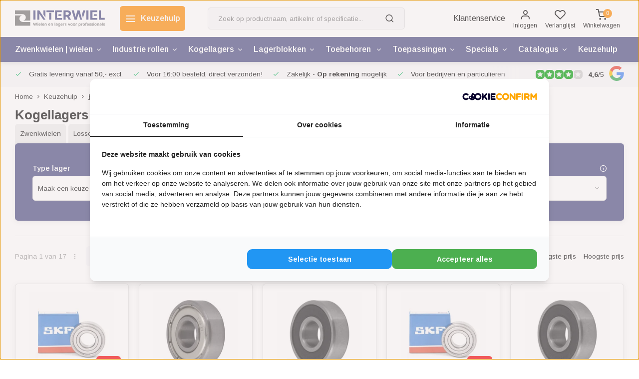

--- FILE ---
content_type: text/html;charset=utf-8
request_url: https://www.interwiel.nl/keuzehulp/kogellagers/
body_size: 20684
content:
<!DOCTYPE html><html lang="nl"><head><script>
(function(w,d,s,l,i){w[l]=w[l]||[];w[l].push({'gtm.start':
new Date().getTime(),event:'gtm.js'});var f=d.getElementsByTagName(s)[0],
j=d.createElement(s),dl=l!='dataLayer'?'&l='+l:'';j.async=true;j.src=
'https://www.googletagmanager.com/gtm.js?id='+i+dl;f.parentNode.insertBefore(j,f);
})(window,document,'script','dataLayer','GTM-MBMXNS3');
</script><meta charset="utf-8"/><!-- [START] 'blocks/head.rain' --><!--

  (c) 2008-2026 Lightspeed Netherlands B.V.
  http://www.lightspeedhq.com
  Generated: 01-02-2026 @ 02:54:06

--><link rel="canonical" href="https://www.interwiel.nl/keuzehulp/kogellagers/"/><link rel="next" href="https://www.interwiel.nl/keuzehulp/kogellagers/page2.html"/><link rel="alternate" href="https://www.interwiel.nl/index.rss" type="application/rss+xml" title="Nieuwe producten"/><meta name="robots" content="noindex"/><meta property="og:url" content="https://www.interwiel.nl/keuzehulp/kogellagers/?source=facebook"/><meta property="og:site_name" content="Interwiel"/><meta property="og:title" content="Kogellagers"/><meta property="og:description" content="Zwenkwielen kopen bij de specialist? Bekijk meer dan 500+ verschillende wielen ✓ Binnen 1 dag geleverd ✓ Grote voorraad ✓ Gratis levering vanaf 50,-"/><script src="https://eu1-config.doofinder.com/2.x/90414437-6f06-43d1-b2b1-468b2c176cda.js"></script><!--[if lt IE 9]><script src="https://cdn.webshopapp.com/assets/html5shiv.js?2025-02-20"></script><![endif]--><!-- [END] 'blocks/head.rain' --><meta http-equiv="X-UA-Compatible" content="IE=edge" /><title>Kogellagers - Interwiel</title><meta name="description" content="Zwenkwielen kopen bij de specialist? Bekijk meer dan 500+ verschillende wielen ✓ Binnen 1 dag geleverd ✓ Grote voorraad ✓ Gratis levering vanaf 50,-"><meta name="keywords" content="Kogellagers"><meta name="MobileOptimized" content="320"><meta name="HandheldFriendly" content="true"><meta name="viewport" content="width=device-width, initial-scale=1, initial-scale=1, minimum-scale=1, maximum-scale=1, user-scalable=no"><meta name="author" content="https://www.webdinge.nl/"><link rel="preload" href="https://fonts.googleapis.com/css2?family=Julius+Sans+One:wght@600&amp;family=Arimo:wght@400;600;700;800;900&display=swap" as="style"><link rel="preconnect" href="https://fonts.googleapis.com"><link rel="preconnect" href="https://fonts.gstatic.com" crossorigin><link rel="dns-prefetch" href="https://fonts.googleapis.com"><link rel="dns-prefetch" href="https://fonts.gstatic.com" crossorigin><link href='https://fonts.googleapis.com/css2?family=Julius+Sans+One:wght@600&amp;family=Arimo:wght@400;600;700;800;900&display=swap' rel='stylesheet'><link rel="preconnect" href="//cdn.webshopapp.com/" crossorigin><link rel="dns-prefetch" href="//cdn.webshopapp.com/"><link rel="preload" as="style" href="https://cdn.webshopapp.com/shops/340658/themes/181057/assets/department-v3-functions.css?20260121134800"><link rel="preload" as="style" href="https://cdn.webshopapp.com/shops/340658/themes/181057/assets/theme-department-v3.css?20260121134800"><link rel="preload" as="script" href="https://cdn.webshopapp.com/shops/340658/themes/181057/assets/department-v3-functions.js?20260121134800"><link rel="preload" as="script" href="https://cdn.webshopapp.com/shops/340658/themes/181057/assets/theme-department-v3.js?20260121134800"><link rel="shortcut icon" href="https://cdn.webshopapp.com/shops/340658/themes/181057/v/1649864/assets/favicon.ico?20221220123635" type="image/x-icon" /><link rel="stylesheet" href="https://cdn.webshopapp.com/shops/340658/themes/181057/assets/department-v3-functions.css?20260121134800" /><link rel="stylesheet" href="https://cdn.webshopapp.com/shops/340658/themes/181057/assets/theme-department-v3.css?20260121134800" /><script src="https://cdn.webshopapp.com/shops/340658/themes/181057/assets/jquery-3-5-1-min.js?20260121134800"></script><script>window.WEBP_ENABLED = 0</script><script>
 window.lazySizesConfig = window.lazySizesConfig || {};
 window.lazySizesConfig.lazyClass = 'lazy';
 window.lazySizesConfig.customMedia = {
    '--small': '(max-width: 752.99px)', //mob
    '--medium': '(min-width: 753px) and (max-width: 991.99px)', // tab
    '--large': '(min-width: 992px)'
 };
 document.addEventListener('lazybeforeunveil', function(e){
    var bg = e.target.getAttribute('data-bg');
    if(bg){
        e.target.style.backgroundImage = 'url(' + bg + ')';
    }
 });
</script><script type="application/ld+json">
[
  {
    "@context": "https://schema.org/",
    "@type": "Organization",
    "url": "https://www.interwiel.nl/",
    "name": "Zwenkwielen kopen? 500+ wielen uit voorraad leverbaar",
    "legalName": "Interwiel",
    "description": "Zwenkwielen kopen bij de specialist? Bekijk meer dan 500+ verschillende wielen ✓ Binnen 1 dag geleverd ✓ Grote voorraad ✓ Gratis levering vanaf 50,-",
    "logo": "https://cdn.webshopapp.com/shops/340658/themes/181057/assets/logo.png?20260121134800",
    "image": "https://cdn.webshopapp.com/shops/340658/themes/181057/v/2695487/assets/slide1-image.png?20250812142948",
    "contactPoint": {
      "@type": "ContactPoint",
      "contactType": "Customer service",
      "telephone": "+31 (0)26 383 5988"
    },
    "address": {
      "@type": "PostalAddress",
      "streetAddress": "Impact 29",
      "addressLocality": "Duiven",
      "postalCode": "6921 RZ",
      "addressCountry": "Nederland"
    }
    ,
    "aggregateRating": {
        "@type": "AggregateRating",
        "bestRating": "5",
        "worstRating": "1",
        "ratingValue": "4,6",
        "reviewCount": "424",
        "url":"https://goo.gl/maps/f8GtGhTpR2rfy84C9"
    }
      }
  ,
  {
  "@context": "https://schema.org",
  "@type": "BreadcrumbList",
    "itemListElement": [{
      "@type": "ListItem",
      "position": 1,
      "name": "Home",
      "item": "https://www.interwiel.nl/"
    },        {
      "@type": "ListItem",
      "position": 2,
      "name": "Keuzehulp",
      "item": "https://www.interwiel.nl/keuzehulp/"
    },         {
      "@type": "ListItem",
      "position": 3,
      "name": "Kogellagers",
      "item": "https://www.interwiel.nl/keuzehulp/kogellagers/"
    }         ]
  }
              ]
</script><style>.kiyoh-shop-snippets {	display: none !important;}</style></head><body><div class="main-container three-lines m_two-lines"><header id="header"><div class="inner-head"><div class="header flex flex-align-center flex-between container"><div class="logo flex flex-align-center  rect "><a href="https://www.interwiel.nl/" title="Interwiel" ><img src="https://cdn.webshopapp.com/shops/340658/files/420116630/interwiel-logo-svg.svg" alt="Interwiel" width="200" height="60" class="visible-mobile visible-tablet" /><img src="https://cdn.webshopapp.com/shops/340658/files/420116630/interwiel-logo-svg.svg" alt="Interwiel" width="200" height="60"  class="visible-desktop" /></a><a class=" all-cats btn-hover open_side hidden-desktop" data-mposition="left" data-menu="cat_menu" href="javascript:;"><i class="icon-menu"></i><span class="visible-desktop">Alle categorieën</span></a><a class=" all-cats btn-hover visible-desktop" href="https://www.interwiel.nl/keuzehulp/zwenkwielen-en-wielen/"><i class="icon-menu"></i><span class="visible-desktop">Keuzehulp</span></a></div><div class="search search-desk flex1 visible-desktop"><form action="https://www.interwiel.nl/search/" method="get"><div class="clearable-input flex"><input type="text" name="q" class="search-query" autocomplete="off" placeholder="Zoek op productnaam, artikelnr. of specificatie..." value="" x-webkit-speech/><span class="clear-search" data-clear-input><i class="icon-x"></i>Wissen</span><button type="submit" class="btn"><i class="icon-search"></i></button></div></form><div class="autocomplete dropdown-menu" role="menu"><div class="products grid grid-3 container"></div><div class="notfound">Geen producten gevonden</div><div class="more container"><a class="btn btn1" href="#">Bekijk alle resultaten<span> (0)</span></a></div></div></div><div class="tools-wrap flex flex-align-center"><div class="tool service visible-desktop"><a class="flex flex-align-center btn-hover" href="https://www.interwiel.nl/service/">Klantenservice</a></div><div class="tool myacc"><a class="flex flex-column btn-hover open_side" href="javascript:;" data-menu="acc_login" data-mposition="right"><i class="icon-user"></i><span class="small-lable visible-desktop">Inloggen</span></a></div><div class="tool wishlist"><a class="flex flex-column btn-hover open_side" href="javascript:;" data-menu="acc_login" data-mposition="right"><i class="icon-heart"></i><span class="small-lable visible-desktop">Verlanglijst</span></a></div><div class="tool mini-quote" ><a href="javascript:;" class="flex flex-column flex-align-center btn-hover open_side" data-menu="quote" data-mposition="right"><span class="i-wrap"><span class="ccnt">0</span><i class="icon-check-square"></i></span><span class="small-lable visible-desktop">Offerte</span></a></div><div class="tool mini-cart"><a href="javascript:;" class="flex flex-column flex-align-center btn-hover open_side" data-menu="cart" data-mposition="right"><span class="i-wrap"><span class="ccnt">0</span><i class="icon-shopping-cart"></i></span><span class="small-lable visible-desktop">Winkelwagen</span></a></div></div></div><nav id="menu" class="nav list-inline menu_style1 visible-desktop"><div class="container"><ul class="menu list-inline is_no-side limit_1000"><li class="item sub use_mega"><a href="https://www.interwiel.nl/zwenkwielen-wielen/" title="Zwenkwielen | wielen">Zwenkwielen | wielen<i class="hidden-tab-ls icon-chevron-down"></i></a><div class="dropdown-menu"><ul class="col col_1"><li><a class="flex flex-between flex-align-center" href="https://www.interwiel.nl/zwenkwielen-wielen/apparaatwielen/" title="Apparaatwielen">Apparaatwielen</a></li><li><a class="flex flex-between flex-align-center" href="https://www.interwiel.nl/zwenkwielen-wielen/rubber-wielen/" title="Rubber wielen">Rubber wielen</a></li><li><a class="flex flex-between flex-align-center" href="https://www.interwiel.nl/zwenkwielen-wielen/pu-wielen/" title="PU wielen">PU wielen</a></li><li><a class="flex flex-between flex-align-center" href="https://www.interwiel.nl/zwenkwielen-wielen/nylon-wielen/" title="Nylon wielen">Nylon wielen</a></li><li><a class="flex flex-between flex-align-center" href="https://www.interwiel.nl/zwenkwielen-wielen/rvs-wielen/" title="Rvs wielen">Rvs wielen</a></li><li><a class="flex flex-between flex-align-center" href="https://www.interwiel.nl/zwenkwielen-wielen/zwaarlastwielen/" title="Zwaarlastwielen">Zwaarlastwielen</a></li><li><a class="flex flex-between flex-align-center" href="https://www.interwiel.nl/zwenkwielen-wielen/dubbele-zwenkwielen/" title="Dubbele zwenkwielen">Dubbele zwenkwielen</a></li><li><a class="flex flex-between flex-align-center" href="https://www.interwiel.nl/zwenkwielen-wielen/zwarte-zwenkwielen/" title="Zwarte zwenkwielen">Zwarte zwenkwielen</a></li><li><a class="flex flex-between flex-align-center" href="https://www.interwiel.nl/zwenkwielen-wielen/hittebestendige-wielen/" title="Hittebestendige wielen">Hittebestendige wielen</a></li><li><a class="flex flex-between flex-align-center" href="https://www.interwiel.nl/zwenkwielen-wielen/luchtband-wielen/" title="Luchtband wielen">Luchtband wielen</a></li><li><a class="flex flex-between flex-align-center" href="https://www.interwiel.nl/zwenkwielen-wielen/zwenkwielen-met-stelvoet/" title="Zwenkwielen met stelvoet">Zwenkwielen met stelvoet</a></li><li><a class="flex flex-between flex-align-center" href="https://www.interwiel.nl/zwenkwielen-wielen/antistatische-wielen/" title="Antistatische wielen">Antistatische wielen</a></li></ul></div></li><li class="item sub use_mega"><a href="https://www.interwiel.nl/industrie-rollen/" title="Industrie rollen">Industrie rollen<i class="hidden-tab-ls icon-chevron-down"></i></a><div class="dropdown-menu"><ul class="col col_1"><li><a class="flex flex-between flex-align-center" href="https://www.interwiel.nl/industrie-rollen/groefwielen-kabelschijven/" title="Groefwielen | Kabelschijven">Groefwielen | Kabelschijven</a></li><li><a class="flex flex-between flex-align-center" href="https://www.interwiel.nl/industrie-rollen/geleiderollen/" title="Geleiderollen">Geleiderollen</a></li><li><a class="flex flex-between flex-align-center" href="https://www.interwiel.nl/industrie-rollen/palletrollen/" title="Palletrollen">Palletrollen</a></li><li><a class="flex flex-between flex-align-center" href="https://www.interwiel.nl/industrie-rollen/flenswielen/" title="Flenswielen">Flenswielen</a></li><li><a class="flex flex-between flex-align-center" href="https://www.interwiel.nl/industrie-rollen/aandrijfwielen/" title="Aandrijfwielen">Aandrijfwielen</a></li><li><a class="flex flex-between flex-align-center" href="https://www.interwiel.nl/industrie-rollen/kogelpotten/" title="Kogelpotten">Kogelpotten</a></li><li><a class="flex flex-between flex-align-center" href="https://www.interwiel.nl/industrie-rollen/buiswielen/" title="Buiswielen">Buiswielen</a></li><li><a class="flex flex-between flex-align-center" href="https://www.interwiel.nl/industrie-rollen/persbanden/" title="Persbanden">Persbanden</a></li><li><a class="flex flex-between flex-align-center" href="https://www.interwiel.nl/industrie-rollen/stalen-wielen/" title="Stalen wielen">Stalen wielen</a></li><li><a class="flex flex-between flex-align-center" href="https://www.interwiel.nl/industrie-rollen/gietnylon-wielen/" title="Gietnylon wielen">Gietnylon wielen</a></li></ul></div></li><li class="item sub simple"><a href="https://www.interwiel.nl/kogellagers/" title="Kogellagers">Kogellagers<i class="hidden-tab-ls icon-chevron-down"></i></a><div class="dropdown-menu"><ul class="col col_1"><li><a class="flex flex-between flex-align-center" href="https://www.interwiel.nl/kogellagers/miniatuur-kogellagers/" title="Miniatuur kogellagers">Miniatuur kogellagers</a></li><li><a class="flex flex-between flex-align-center" href="https://www.interwiel.nl/kogellagers/diepgroef-kogellagers/" title="Diepgroef kogellagers">Diepgroef kogellagers</a></li><li><a class="flex flex-between flex-align-center" href="https://www.interwiel.nl/kogellagers/rvs-kogellagers/" title="Rvs kogellagers">Rvs kogellagers</a></li><li><a class="flex flex-between flex-align-center" href="https://www.interwiel.nl/kogellagers/hoekcontact-kogellagers/" title="Hoekcontact kogellagers">Hoekcontact kogellagers</a></li><li><a class="flex flex-between flex-align-center" href="https://www.interwiel.nl/kogellagers/zelfinstellende-kogellagers/" title="Zelfinstellende kogellagers">Zelfinstellende kogellagers</a></li><li><a class="flex flex-between flex-align-center" href="https://www.interwiel.nl/kogellagers/kegellagers/" title="Kegellagers">Kegellagers</a></li><li><a class="flex flex-between flex-align-center" href="https://www.interwiel.nl/kogellagers/kogeltaatslagers/" title="Kogeltaatslagers">Kogeltaatslagers</a></li><li><a class="flex flex-between flex-align-center" href="https://www.interwiel.nl/kogellagers/naaldlagers-rollagers/" title="Naaldlagers | Rollagers">Naaldlagers | Rollagers</a></li><li><a class="flex flex-between flex-align-center" href="https://www.interwiel.nl/kogellagers/flens-kogellagers/" title="Flens kogellagers">Flens kogellagers</a></li></ul></div></li><li class="item sub simple"><a href="https://www.interwiel.nl/lagerblokken/" title="Lagerblokken">Lagerblokken<i class="hidden-tab-ls icon-chevron-down"></i></a><div class="dropdown-menu"><ul class="col col_1"><li><a class="flex flex-between flex-align-center" href="https://www.interwiel.nl/lagerblokken/staande-lagerblokken/" title="Staande lagerblokken">Staande lagerblokken</a></li><li><a class="flex flex-between flex-align-center" href="https://www.interwiel.nl/lagerblokken/flenslagerblokken/" title="Flenslagerblokken">Flenslagerblokken</a></li><li><a class="flex flex-between flex-align-center" href="https://www.interwiel.nl/lagerblokken/rvs-lagerblokken/" title="Rvs lagerblokken">Rvs lagerblokken</a></li><li><a class="flex flex-between flex-align-center" href="https://www.interwiel.nl/lagerblokken/kunststof-lagerblokken/" title="Kunststof lagerblokken">Kunststof lagerblokken</a></li><li><a class="flex flex-between flex-align-center" href="https://www.interwiel.nl/lagerblokken/spanlagerblokken/" title="Spanlagerblokken">Spanlagerblokken</a></li><li><a class="flex flex-between flex-align-center" href="https://www.interwiel.nl/lagerblokken/spanlagers/" title="Spanlagers">Spanlagers</a></li></ul></div></li><li class="item sub simple"><a href="https://www.interwiel.nl/toebehoren/" title="Toebehoren ">Toebehoren <i class="hidden-tab-ls icon-chevron-down"></i></a><div class="dropdown-menu"><ul class="col col_1"><li><a class="flex flex-between flex-align-center" href="https://www.interwiel.nl/toebehoren/montagesets/" title="Montagesets">Montagesets</a></li><li><a class="flex flex-between flex-align-center" href="https://www.interwiel.nl/toebehoren/asbussen/" title="Asbussen">Asbussen</a></li><li><a class="flex flex-between flex-align-center" href="https://www.interwiel.nl/toebehoren/expanders/" title="Expanders">Expanders</a></li><li><a class="flex flex-between flex-align-center" href="https://www.interwiel.nl/toebehoren/draaikrans-druklagers/" title="Draaikrans | Druklagers">Draaikrans | Druklagers</a></li><li><a class="flex flex-between flex-align-center" href="https://www.interwiel.nl/toebehoren/montageplaten/" title="Montageplaten">Montageplaten</a></li><li><a class="flex flex-between flex-align-center" href="https://www.interwiel.nl/toebehoren/rampamoeren/" title="Rampamoeren">Rampamoeren</a></li></ul></div></li><li class="item sub use_mega"><a href="https://www.interwiel.nl/toepassingen/" title="Toepassingen">Toepassingen<i class="hidden-tab-ls icon-chevron-down"></i></a><div class="dropdown-menu"><ul class="col col_2"><li><a class="flex flex-between flex-align-center" href="https://www.interwiel.nl/toepassingen/apparatenwielen/" title="Apparatenwielen">Apparatenwielen</a></li><li><a class="flex flex-between flex-align-center" href="https://www.interwiel.nl/toepassingen/ladewielen/" title="Ladewielen">Ladewielen</a></li><li><a class="flex flex-between flex-align-center" href="https://www.interwiel.nl/toepassingen/industriele-wielen/" title="Industriële wielen">Industriële wielen</a></li><li><a class="flex flex-between flex-align-center" href="https://www.interwiel.nl/toepassingen/transportwielen/" title="Transportwielen">Transportwielen</a></li><li><a class="flex flex-between flex-align-center" href="https://www.interwiel.nl/toepassingen/meubelwielen/" title="Meubelwielen">Meubelwielen</a></li><li><a class="flex flex-between flex-align-center" href="https://www.interwiel.nl/toepassingen/trolley-wielen/" title="Trolley wielen">Trolley wielen</a></li><li><a class="flex flex-between flex-align-center" href="https://www.interwiel.nl/toepassingen/rolcontainer-wielen/" title="Rolcontainer wielen">Rolcontainer wielen</a></li><li><a class="flex flex-between flex-align-center" href="https://www.interwiel.nl/toepassingen/transportkar-wielen/" title="Transportkar wielen">Transportkar wielen</a></li><li><a class="flex flex-between flex-align-center" href="https://www.interwiel.nl/toepassingen/werkbank-wielen/" title="Werkbank wielen">Werkbank wielen</a></li><li><a class="flex flex-between flex-align-center" href="https://www.interwiel.nl/toepassingen/bbq-wielen/" title="BBQ wielen">BBQ wielen</a></li><li><a class="flex flex-between flex-align-center" href="https://www.interwiel.nl/toepassingen/buitenkeuken-wielen/" title="Buitenkeuken wielen">Buitenkeuken wielen</a></li><li><a class="flex flex-between flex-align-center" href="https://www.interwiel.nl/toepassingen/flightcase-wielen/" title="Flightcase wielen">Flightcase wielen</a></li><li><a class="flex flex-between flex-align-center" href="https://www.interwiel.nl/toepassingen/steekwagen-wielen/" title="Steekwagen wielen">Steekwagen wielen</a></li><li><a class="flex flex-between flex-align-center" href="https://www.interwiel.nl/toepassingen/schuifdeur-wielen/" title="Schuifdeur wielen">Schuifdeur wielen</a></li><li><a class="flex flex-between flex-align-center" href="https://www.interwiel.nl/toepassingen/zeecontainer-wielen/" title="Zeecontainer wielen">Zeecontainer wielen</a></li><li><a class="flex flex-between flex-align-center" href="https://www.interwiel.nl/toepassingen/heftruckwielen/" title="Heftruckwielen">Heftruckwielen</a></li><li><a class="flex flex-between flex-align-center" href="https://www.interwiel.nl/toepassingen/trapwielen/" title="Trapwielen">Trapwielen</a></li><li><a class="flex flex-between flex-align-center" href="https://www.interwiel.nl/toepassingen/afvalcontainer-wielen/" title="Afvalcontainer wielen">Afvalcontainer wielen</a></li><li><a class="flex flex-between flex-align-center" href="https://www.interwiel.nl/toepassingen/steigerwielen/" title="Steigerwielen">Steigerwielen</a></li><li><a class="flex flex-between flex-align-center" href="https://www.interwiel.nl/toepassingen/steigerbuis-wielen/" title="Steigerbuis wielen">Steigerbuis wielen</a></li><li><a class="flex flex-between flex-align-center" href="https://www.interwiel.nl/toepassingen/wielen-voor-gevelinstallaties/" title="Wielen voor gevelinstallaties">Wielen voor gevelinstallaties</a></li><li><a class="flex flex-between flex-align-center" href="https://www.interwiel.nl/toepassingen/wielen-voor-veegmachines/" title="Wielen voor veegmachines">Wielen voor veegmachines</a></li><li><a class="flex flex-between flex-align-center" href="https://www.interwiel.nl/toepassingen/cleanroom-wielen/" title="Cleanroom wielen">Cleanroom wielen</a></li></ul></div></li><li class="item sub use_mega"><a href="https://www.interwiel.nl/specials/" title="Specials">Specials<i class="hidden-tab-ls icon-chevron-down"></i></a><div class="dropdown-menu"><ul class="col col_1"><li><a class="flex flex-between flex-align-center" href="https://www.interwiel.nl/specials/zwenkwielen/" title="Zwenkwielen">Zwenkwielen</a></li><li><a class="flex flex-between flex-align-center" href="https://www.interwiel.nl/specials/bokwielen/" title="Bokwielen">Bokwielen</a></li><li><a class="flex flex-between flex-align-center" href="https://www.interwiel.nl/specials/losse-wielen/" title="Losse wielen">Losse wielen</a></li><li><a class="flex flex-between flex-align-center" href="https://www.interwiel.nl/specials/zwenkwielen-voor-buiten/" title="Zwenkwielen voor buiten">Zwenkwielen voor buiten</a></li><li><a class="flex flex-between flex-align-center" href="https://www.interwiel.nl/specials/kleine-zwenkwielen/" title="Kleine zwenkwielen">Kleine zwenkwielen</a></li><li><a class="flex flex-between flex-align-center" href="https://www.interwiel.nl/specials/verende-wielen/" title="Verende wielen">Verende wielen</a></li><li><a class="flex flex-between flex-align-center" href="https://www.interwiel.nl/specials/kunststof-wielen/" title="Kunststof wielen">Kunststof wielen</a></li><li><a class="flex flex-between flex-align-center" href="https://www.interwiel.nl/specials/uitverkoop/" title="Uitverkoop">Uitverkoop</a></li></ul></div></li><li class="item sub use_mega"><a href="https://www.interwiel.nl/catalogus/" title="Catalogus">Catalogus<i class="hidden-tab-ls icon-chevron-down"></i></a><div class="dropdown-menu"><ul class="col col_2"><li><a class="flex flex-between flex-align-center" href="https://www.interwiel.nl/catalogus/meubelwielen/" title="Meubelwielen">Meubelwielen</a></li><li><a class="flex flex-between flex-align-center" href="https://www.interwiel.nl/catalogus/palletrollen/" title="Palletrollen">Palletrollen</a></li><li><a class="flex flex-between flex-align-center" href="https://www.interwiel.nl/catalogus/zwarte-zwenk-en-bokwielen/" title="Zwarte zwenk- en bokwielen">Zwarte zwenk- en bokwielen</a></li><li><a class="flex flex-between flex-align-center" href="https://www.interwiel.nl/catalogus/rubber-zwenk-en-bokwielen-tot-400-kg/" title="Rubber zwenk- en bokwielen tot 400 kg">Rubber zwenk- en bokwielen tot 400 kg</a></li><li><a class="flex flex-between flex-align-center" href="https://www.interwiel.nl/catalogus/rubber-zwenk-en-bokwielen-tot-750-kg/" title="Rubber zwenk- en bokwielen tot 750 kg">Rubber zwenk- en bokwielen tot 750 kg</a></li><li><a class="flex flex-between flex-align-center" href="https://www.interwiel.nl/catalogus/polyurethaan-zwenk-en-bokwielen-tot-1000-kg/" title="Polyurethaan zwenk- en bokwielen tot 1.000 kg">Polyurethaan zwenk- en bokwielen tot 1.000 kg</a></li><li><a class="flex flex-between flex-align-center" href="https://www.interwiel.nl/catalogus/iso-containerwielen/" title="ISO Containerwielen">ISO Containerwielen</a></li><li><a class="flex flex-between flex-align-center" href="https://www.interwiel.nl/catalogus/zwaarlastwielen-tot-10000-kg/" title="Zwaarlastwielen tot 10.000 kg">Zwaarlastwielen tot 10.000 kg</a></li><li><a class="flex flex-between flex-align-center" href="https://www.interwiel.nl/catalogus/hefzwenkwielen/" title="Hefzwenkwielen">Hefzwenkwielen</a></li><li><a class="flex flex-between flex-align-center" href="https://www.interwiel.nl/catalogus/rvs-transport-wielen/" title="RVS transport wielen">RVS transport wielen</a></li><li><a class="flex flex-between flex-align-center" href="https://www.interwiel.nl/catalogus/rvs-apparaat-wielen/" title="RVS apparaat wielen">RVS apparaat wielen</a></li><li><a class="flex flex-between flex-align-center" href="https://www.interwiel.nl/catalogus/dubbele-zwenkwielen/" title="Dubbele zwenkwielen">Dubbele zwenkwielen</a></li><li><a class="flex flex-between flex-align-center" href="https://www.interwiel.nl/catalogus/geleiderollen/" title="Geleiderollen">Geleiderollen</a></li><li><a class="flex flex-between flex-align-center" href="https://www.interwiel.nl/catalogus/flenswielen/" title="Flenswielen">Flenswielen</a></li><li><a class="flex flex-between flex-align-center" href="https://www.interwiel.nl/catalogus/wielen-polyurethaan/" title="Wielen Polyurethaan">Wielen Polyurethaan</a></li><li><a class="flex flex-between flex-align-center" href="https://www.interwiel.nl/catalogus/wielen-volrubber/" title="Wielen volrubber">Wielen volrubber</a></li><li><a class="flex flex-between flex-align-center" href="https://www.interwiel.nl/catalogus/wielen-elastisch-rubber/" title="Wielen Elastisch rubber">Wielen Elastisch rubber</a></li><li><a class="flex flex-between flex-align-center" href="https://www.interwiel.nl/catalogus/wielen-tpr-rubber/" title="Wielen TPR rubber">Wielen TPR rubber</a></li><li><a class="flex flex-between flex-align-center" href="https://www.interwiel.nl/catalogus/toebehoren/" title="Toebehoren">Toebehoren</a></li><li><a class="flex flex-between flex-align-center" href="https://www.interwiel.nl/catalogus/catalogus-op-serie/" title="Catalogus op serie">Catalogus op serie</a></li><li><a class="flex flex-between flex-align-center" href="https://www.interwiel.nl/catalogus/esd-wielen/" title="ESD wielen">ESD wielen</a></li><li><a class="flex flex-between flex-align-center" href="https://www.interwiel.nl/catalogus/luchtband-wielen/" title="Luchtband wielen">Luchtband wielen</a></li></ul></div></li><li class="item simple"><a href="https://www.interwiel.nl/keuzehulp/" title="Keuzehulp">Keuzehulp<i class="hidden-tab-ls icon-chevron-down"></i></a></li></ul></div></nav></div><div class="search visible-mobile visible-tablet search-mob"><form action="https://www.interwiel.nl/search/" method="get"><div class="clearable-input flex"><input type="text" name="q" class="search-query" autocomplete="off" placeholder="Zoek op productnaam, artikelnr. of specificatie..." value="" x-webkit-speech/><span class="clear-search" data-clear-input><i class="icon-x"></i>Wissen</span><span class="btn"><i class="icon-search"></i></span></div></form><a class="flex flex-align-center btn-hover" href="https://www.interwiel.nl/service/"><i class="icon-help-circle"></i></a><a href="javascript:;" title="Vergelijk producten" class="open_side compare-trigger  hidden-desktop" data-menu="compare" data-mposition="right"><i class="icon-sliders icon_w_text"></i><span class="comp-cnt">0</span></a></div></header><div id="top"><div class="top container flex flex-align-center flex-between"><div class="usp-car swiper normal carloop_0" 
         id="carousel1439784530" 
         data-sw-items="[4,3.5,3.1,1]"         data-sw-auto="true"
      ><div class="swiper-wrapper"><div class="usp swiper-slide"><i class=" icon-check icon_w_text"></i><span class="usp-text">
               Gratis levering vanaf 50,- excl.
               <span class="usp-subtext"></span></span></div><div class="usp swiper-slide"><i class=" icon-check icon_w_text"></i><span class="usp-text">
               Voor 16:00 besteld, direct verzonden!
               <span class="usp-subtext"></span></span></div><div class="usp swiper-slide"><i class=" icon-check icon_w_text"></i><span class="usp-text">
               Zakelijk - <strong>Op rekening</strong> mogelijk
               <span class="usp-subtext"></span></span></div><div class="usp swiper-slide"><i class=" icon-check icon_w_text"></i><span class="usp-text">
               Voor bedrijven en particulieren
               <span class="usp-subtext"></span></span></div></div></div><div class="visible-desktop visible-tablet score-wrap-shadow"><div class="swipe__overlay swipe-module__overlay--end"></div><div class="shop-score review flex flex-align-center"><div class="item-rating flex"><span class="star icon-star-full211 on"></span><span class="star icon-star-full211 on"></span><span class="star icon-star-full211 on"></span><span class="star icon-star-full211 on"></span><span class="star icon-star-full211 off"></span></div><div class="text"><b>4,6</b>/<em>5</em><a class="visible-desktop" href="https://goo.gl/maps/f8GtGhTpR2rfy84C9"><picture><img src="https://cdn.webshopapp.com/assets/blank.gif?2025-02-20" data-src="https://cdn.webshopapp.com/shops/340658/themes/181057/assets/tm-google.svg?20260121134800" alt="tm-google" width="30" height="30" class="lazy"/></picture></a></div><a class="abs-link" target="_blank" href="https://goo.gl/maps/f8GtGhTpR2rfy84C9"></a></div></div></div></div><div class="page-container collection"><div class="container"><div class="breadcrumb-container flex flex-align-center flex-wrap"><a class="go-back hidden-desktop" href="javascript: history.go(-1)"><i class="icon-chevron-left icon_w_text"></i>Terug</a><a class="visible-desktop " href="https://www.interwiel.nl/" title="Home">Home<i class="icon-chevron-right"></i></a><a href="https://www.interwiel.nl/keuzehulp/" class="visible-desktop ">Keuzehulp<i class="icon-chevron-right"></i></a><a href="https://www.interwiel.nl/keuzehulp/kogellagers/" class="visible-desktop active">Kogellagers</a></div><div class="main-content flex keuzehulp"><div class="inner-content"><div class="collection-title"><h1 class="title">Kogellagers</h1><div class="flex tab_wrap"><span class="tab-sub "><a href="https://www.interwiel.nl/keuzehulp/zwenkwielen/" title="Zwenkwielen">Zwenkwielen</a></span><span class="tab-sub "><a href="https://www.interwiel.nl/keuzehulp/losse-wielen/" title="Losse wielen">Losse wielen</a></span><span class="tab-sub "><a href="https://www.interwiel.nl/keuzehulp/industrie-rollen/" title="Industrie rollen">Industrie rollen</a></span><span class="tab-sub active"><a href="https://www.interwiel.nl/keuzehulp/kogellagers/" title="Kogellagers">Kogellagers</a></span><span class="tab-sub "><a href="https://www.interwiel.nl/keuzehulp/lagerblokken/" title="Lagerblokken">Lagerblokken</a></span></div></div><div class="mob-tools flex flex-align-center flex-between hidden-desktop"></div><div class="filters-custom-wrap"><form action="https://www.interwiel.nl/keuzehulp/kogellagers/" method="get"><input type="hidden" name="mode" value="grid" id="filter_form_mode"><div class="filters_top"><div class="filter_wrap_adjust flex flex-align-center flex-wrap"><div class="filter" data-filter-id="147345"><span class="label flex flex-align-center flex-between">Type lager
             <a data-fancybox class="explain" data-type="ajax" data-src="https://www.interwiel.nl/service/uitleg-type-lager/" data-filter=".anyipsum" data-options="{'touch' : false, 'modal' : false}" href="javascript:;"><i class="icon-info1"></i></a></span><select name="filter[]"><option value="0" selected>Maak een keuze</option><option value="838919"  >Miniatuur kogellager (45)</option><option value="838918"  >Diepgroef kogellager (168)</option><option value="833086"  >Rvs kogellager (61)</option><option value="838914"  >Kogeltaatslager (17)</option><option value="838913"  >Kegellager (43)</option><option value="838915"  >Zelfinstellend kogellager (6)</option><option value="838916"  >Hoekcontact kogellager (21)</option><option value="838917"  >Naaldlager (12)</option><option value="854605"  >Rvs flens kogellager (4)</option><option value="854606"  >Flens kogellager (11)</option></select></div><div class="filter" data-filter-id="147617"><span class="label flex flex-align-center flex-between">Asgatdiameter
             <a data-fancybox class="explain" data-type="ajax" data-src="https://www.interwiel.nl/service/uitleg-asgatdiameter/" data-filter=".anyipsum" data-options="{'touch' : false, 'modal' : false}" href="javascript:;"><i class="icon-info1"></i></a></span><select name="filter[]"><option value="0" selected>Maak een keuze</option><option value="839395"  >Asgat 2 mm (2)</option><option value="839385"  >Asgat 3 mm (6)</option><option value="839380"  >Asgat 4 mm (11)</option><option value="839369"  >Asgat 5 mm (12)</option><option value="834892"  >Asgat 6 mm (16)</option><option value="839381"  >Asgat 7 mm (15)</option><option value="834893"  >Asgat 8 mm (21)</option><option value="839382"  >Asgat 9 mm (8)</option><option value="834894"  >Asgat 10 mm (21)</option><option value="834895"  >Asgat 12 mm (27)</option><option value="834896"  >Asgat 15 mm (25)</option><option value="839366"  >Asgat 17 mm (28)</option><option value="834897"  >Asgat 20 mm (36)</option><option value="834898"  >Asgat 25 mm (29)</option><option value="834899"  >Asgat 30 mm (29)</option><option value="835831"  >Asgat 35 mm (18)</option><option value="835833"  >Asgat 40 mm (18)</option><option value="836425"  >Asgat 45 mm (15)</option><option value="836426"  >Asgat 50 mm (12)</option><option value="836429"  >Asgat 55 mm (5)</option><option value="836430"  >Asgat 60 mm (8)</option><option value="839387"  >Asgat 65 mm (4)</option><option value="839388"  >Asgat 70 mm (4)</option><option value="839389"  >Asgat 75 mm (4)</option><option value="839390"  >Asgat 80 mm (3)</option><option value="839391"  >Asgat 85 mm (3)</option><option value="839392"  >Asgat 90 mm (2)</option><option value="839393"  >Asgat 95 mm (1)</option><option value="839384"  >Asgat 100 mm (3)</option><option value="839394"  >Asgat 240 mm (1)</option><option value="839386"  >Asgat 260 mm (1)</option></select></div><div class="filter" data-filter-id="148275"><span class="label flex flex-align-center flex-between">Buitendiameter
             <a data-fancybox class="explain" data-type="ajax" data-src="https://www.interwiel.nl/service/uitleg-buitendiameter/" data-filter=".anyipsum" data-options="{'touch' : false, 'modal' : false}" href="javascript:;"><i class="icon-info1"></i></a></span><select name="filter[]"><option value="0" selected>Maak een keuze</option><option value="839479"  >Diameter 5 mm (1)</option><option value="839483"  >Diameter 6 mm (1)</option><option value="839491"  >Diameter 8 mm (3)</option><option value="839494"  >Diameter 9 mm (3)</option><option value="839444"  >Diameter 10 mm (5)</option><option value="839446"  >Diameter 11 mm (5)</option><option value="839448"  >Diameter 12 mm (5)</option><option value="839451"  >Diameter 13 mm (9)</option><option value="839453"  >Diameter 14 mm (7)</option><option value="839455"  >Diameter 15 mm (3)</option><option value="839457"  >Diameter 16 mm (9)</option><option value="839459"  >Diameter 17 mm (10)</option><option value="839462"  >Diameter 19 mm (14)</option><option value="839463"  >Diameter 20 mm (2)</option><option value="839464"  >Diameter 21 mm (4)</option><option value="839465"  >Diameter 22 mm (15)</option><option value="839497"  >Diameter 23 mm (1)</option><option value="839466"  >Diameter 24 mm (8)</option><option value="839467"  >Diameter 26 mm (8)</option><option value="839468"  >Diameter 27 mm (2)</option><option value="839469"  >Diameter 28 mm (14)</option><option value="839470"  >Diameter 30 mm (5)</option><option value="839472"  >Diameter 32 mm (22)</option><option value="839474"  >Diameter 35 mm (21)</option><option value="839475"  >Diameter 37 mm (10)</option><option value="839476"  >Diameter 40 mm (8)</option><option value="839477"  >Diameter 42 mm (16)</option><option value="839478"  >Diameter 47 mm (31)</option><option value="839480"  >Diameter 52 mm (16)</option><option value="839481"  >Diameter 55 mm (7)</option><option value="839482"  >Diameter 58 mm (3)</option><option value="839484"  >Diameter 60 mm (1)</option><option value="839485"  >Diameter 62 mm (22)</option><option value="839486"  >Diameter 65 mm (2)</option><option value="839487"  >Diameter 68 mm (7)</option><option value="839488"  >Diameter 70 mm (1)</option><option value="839489"  >Diameter 72 mm (13)</option><option value="839490"  >Diameter 75 mm (4)</option><option value="839492"  >Diameter 80 mm (15)</option><option value="839493"  >Diameter 85 mm (5)</option><option value="839495"  >Diameter 90 mm (9)</option><option value="839496"  >Diameter 95 mm (4)</option><option value="839445"  >Diameter 100 mm (8)</option><option value="839447"  >Diameter 110 mm (6)</option><option value="890386"  >Diameter 115 mm (1)</option><option value="839449"  >Diameter 120 mm (2)</option><option value="839450"  >Diameter 125 mm (3)</option><option value="839452"  >Diameter 130 mm (6)</option><option value="839454"  >Diameter 140 mm (2)</option><option value="839456"  >Diameter 150 mm (3)</option><option value="839458"  >Diameter 160 mm (2)</option><option value="839460"  >Diameter 170 mm (1)</option><option value="839461"  >Diameter 180 mm (1)</option><option value="839471"  >Diameter 300 mm (1)</option><option value="839473"  >Diameter 320 mm (1)</option></select></div><div class="filter" data-filter-id="148170"><span class="label flex flex-align-center flex-between">Uitvoering
             <a data-fancybox class="explain" data-type="ajax" data-src="https://www.interwiel.nl/service/uitleg-uitvoering/" data-filter=".anyipsum" data-options="{'touch' : false, 'modal' : false}" href="javascript:;"><i class="icon-info1"></i></a></span><select name="filter[]"><option value="0" selected>Maak een keuze</option><option value="838907"  >2RS (186)</option><option value="838908"  >ZZ (107)</option><option value="839415"  >Open (8)</option></select></div></div></div><div class="category-toolbar visible-desktop" id="filter_form_2"><div class="tools-wrap flex1 flex flex-align-center flex-between "><div class="flex flex-align-center"><span class="col-c">Pagina 1 van 17<i class="icon_w_text text_w_icon icon-more-vertical"></i></span><div class="view-box visible-desktop flex"><a href="https://www.interwiel.nl/keuzehulp/kogellagers/" class="active btn-hover"><i class="icon-grid"></i></a><a href="https://www.interwiel.nl/keuzehulp/kogellagers/?mode=list" ><i class="icon-align-justify"></i></a></div></div><div class="flex flex-align-center"><div class="view-count-box visible-desktop custom-select"><select name="limit" id="limit"><option value="4">4</option><option value="8">8</option><option value="12">12</option><option value="16">16</option><option value="20">20</option><option value="24" selected="selected">24</option><option value="48">48</option><option value="96">96</option></select></div><div class="sort-box flex flex-align-center"><i class="icon_w_text text_w_icon icon-more-vertical"></i><label class="active"><input type="radio" name="sort" value="popular" checked>
                  Meest bekeken
                </label><label ><input type="radio" name="sort" value="newest" >
                  Nieuwste producten
                </label><label ><input type="radio" name="sort" value="lowest" >
                  Laagste prijs
                </label><label ><input type="radio" name="sort" value="highest" >
                  Hoogste prijs
                </label></div></div></div></div></form></div><div class="products-area grid grid-5 "><style>
  .price-old {
	color: #999;
	text-decoration: line-through;
	font-size: .85em;
	align-self: baseline;
	margin-top: 2px;
	margin-right: 5px;
}
.item.item-list.small-list.small-list-pp .label {
	position: absolute;
	left: auto;
	bottom: auto;
	right: 0;
	top: 0;
}
.item .pr-price .vat {
	align-self: baseline;
	margin-top: auto;
	margin-bottom: 2px;
}

</style><div class="item is_grid   with-sec-image" data-handle="https://www.interwiel.nl/608-2z-skf-kogellager-8x22x7-mm.html" data-vid="271619311" data-extrainfo="stockship" data-imgor="rect" data-specs="true" ><div class="item-image-container small rect"><a class="m-img " href="https://www.interwiel.nl/608-2z-skf-kogellager-8x22x7-mm.html" title="608 2Z - SKF kogellager (8x22x7)"><picture><img src="https://cdn.webshopapp.com/assets/blank.gif?2025-02-20" data-src="https://cdn.webshopapp.com/shops/340658/files/468716313/240x200x2/608-2z-skf-kogellager-8x22x7.jpg" alt="608 2Z - SKF kogellager (8x22x7)" class="pr_main_img lazy" width=240 height=200 /></picture></a><div class="label flex"><span class="discount" style="background-color:#f30000;"><i>-11%</i></span><span class="new" style="background-color:#0f58d6;">SKF</span></div><div class="mob-wishlist"><a href="javascript:;" class="login_wishlist open_side btn-round small" title="Aan bestellijst toevoegen" data-menu="acc_login" data-mposition="right"><i class="icon-heart"></i></a></div></div><div class="item-meta-container flex flex-column"><a class="item-name" href="https://www.interwiel.nl/608-2z-skf-kogellager-8x22x7-mm.html" title="608 2Z - SKF kogellager (8x22x7)">608 2Z - SKF kogellager (8x22x7)</a><div class="has_specs flex flex-column"></div><div class="product-overlay stockship "><div class="flex deliverytime" data-lowstock="1000000"></div></div><div class="item-btn flex  has_qty flex-column"><div class="item-price-container no-reviews with-vat flex flex-column"><span class="old-price">2,95</span><span class="item-price with-old"><span class="reg_p">
          	2,62             
          </span><span class="tax_p">3,17<span class="vat">Incl. btw</span></span></span></div><div class="action-btns flex flex-align-center"><div class="quantity-input"><div class="input-wrap"><input type="number" pattern="/d*" name="quantity" value="1" min="1"><div class="item-quantity-btns flex flex-column"><a href="javascript:;" data-way="up" class="up quantity-btn quantity-input-up"><i class="icon-plus"></i></a><a href="javascript:;" data-way="down" class="down quantity-btn quantity-input-down"><i class="icon-minus"></i></a></div></div></div><a href="https://www.interwiel.nl/cart/add/271619311/" class="is_add_btn stay pb btn btn1 " title="In mijn winkelwagen"><i class="icon-shopping-cart"></i></a></div></div><div class="stock-del flex flex-between flex-align-center"><div class="compare mobile checkbox"><input class="add-to-compare" id="add-to-compare-137361878" type="checkbox" value="137361878" data-add="https://www.interwiel.nl/compare/add/271619311/" data-delete="https://www.interwiel.nl/compare/delete/271619311/"  /><label for="add-to-compare-137361878" class="">Vergelijk</label></div><span class="art_code">Art: 995.00458</span></div></div></div><div class="item is_grid   with-sec-image" data-handle="https://www.interwiel.nl/608-zz-kogellager-8x22x7-mm.html" data-vid="271626583" data-extrainfo="stockship" data-imgor="rect" data-specs="true" ><div class="item-image-container small rect"><a class="m-img " href="https://www.interwiel.nl/608-zz-kogellager-8x22x7-mm.html" title="608 ZZ - IBB kogellager (8x22x7)"><picture><img src="https://cdn.webshopapp.com/assets/blank.gif?2025-02-20" data-src="https://cdn.webshopapp.com/shops/340658/files/479694610/240x200x2/608-zz-ibb-kogellager-8x22x7.jpg" alt="608 ZZ - IBB kogellager (8x22x7)" class="pr_main_img lazy" width=240 height=200 /></picture></a><div class="label flex"><span class="new" style="background-color:#014478;">IBB</span></div><div class="mob-wishlist"><a href="javascript:;" class="login_wishlist open_side btn-round small" title="Aan bestellijst toevoegen" data-menu="acc_login" data-mposition="right"><i class="icon-heart"></i></a></div></div><div class="item-meta-container flex flex-column"><a class="item-name" href="https://www.interwiel.nl/608-zz-kogellager-8x22x7-mm.html" title="608 ZZ - IBB kogellager (8x22x7)">608 ZZ - IBB kogellager (8x22x7)</a><div class="has_specs flex flex-column"></div><div class="product-overlay stockship "><div class="flex deliverytime" data-lowstock="1000000"></div></div><div class="item-btn flex  has_qty flex-column"><div class="item-price-container no-reviews with-vat flex flex-column"><span class="item-price"><span class="reg_p">
          	0,92             
          </span><span class="tax_p">1,11<span class="vat">Incl. btw</span></span></span></div><div class="action-btns flex flex-align-center"><div class="quantity-input"><div class="input-wrap"><input type="number" pattern="/d*" name="quantity" value="1" min="1"><div class="item-quantity-btns flex flex-column"><a href="javascript:;" data-way="up" class="up quantity-btn quantity-input-up"><i class="icon-plus"></i></a><a href="javascript:;" data-way="down" class="down quantity-btn quantity-input-down"><i class="icon-minus"></i></a></div></div></div><a href="https://www.interwiel.nl/cart/add/271626583/" class="is_add_btn stay pb btn btn1 " title="In mijn winkelwagen"><i class="icon-shopping-cart"></i></a></div></div><div class="stock-del flex flex-between flex-align-center"><div class="compare mobile checkbox"><input class="add-to-compare" id="add-to-compare-137364617" type="checkbox" value="137364617" data-add="https://www.interwiel.nl/compare/add/271626583/" data-delete="https://www.interwiel.nl/compare/delete/271626583/"  /><label for="add-to-compare-137364617" class="">Vergelijk</label></div><span class="art_code">Art: 995.00821</span></div></div></div><div class="item is_grid   with-sec-image" data-handle="https://www.interwiel.nl/688-2rs-kogellager-8x16x5-mm.html" data-vid="271626716" data-extrainfo="stockship" data-imgor="rect" data-specs="true" ><div class="item-image-container small rect"><a class="m-img " href="https://www.interwiel.nl/688-2rs-kogellager-8x16x5-mm.html" title="688 2RS - IBB kogellager (8x16x5)"><picture><img src="https://cdn.webshopapp.com/assets/blank.gif?2025-02-20" data-src="https://cdn.webshopapp.com/shops/340658/files/468840643/240x200x2/688-2rs-ibb-kogellager-8x16x5.jpg" alt="688 2RS - IBB kogellager (8x16x5)" class="pr_main_img lazy" width=240 height=200 /></picture></a><div class="label flex"><span class="new" style="background-color:#014478;">IBB</span></div><div class="mob-wishlist"><a href="javascript:;" class="login_wishlist open_side btn-round small" title="Aan bestellijst toevoegen" data-menu="acc_login" data-mposition="right"><i class="icon-heart"></i></a></div></div><div class="item-meta-container flex flex-column"><a class="item-name" href="https://www.interwiel.nl/688-2rs-kogellager-8x16x5-mm.html" title="688 2RS - IBB kogellager (8x16x5)">688 2RS - IBB kogellager (8x16x5)</a><div class="has_specs flex flex-column"></div><div class="product-overlay stockship "><div class="flex deliverytime" data-lowstock="1000000"></div></div><div class="item-btn flex  has_qty flex-column"><div class="item-price-container no-reviews with-vat flex flex-column"><span class="item-price"><span class="reg_p">
          	1,10             
          </span><span class="tax_p">1,33<span class="vat">Incl. btw</span></span></span></div><div class="action-btns flex flex-align-center"><div class="quantity-input"><div class="input-wrap"><input type="number" pattern="/d*" name="quantity" value="1" min="1"><div class="item-quantity-btns flex flex-column"><a href="javascript:;" data-way="up" class="up quantity-btn quantity-input-up"><i class="icon-plus"></i></a><a href="javascript:;" data-way="down" class="down quantity-btn quantity-input-down"><i class="icon-minus"></i></a></div></div></div><a href="https://www.interwiel.nl/cart/add/271626716/" class="is_add_btn stay pb btn btn1 " title="In mijn winkelwagen"><i class="icon-shopping-cart"></i></a></div></div><div class="stock-del flex flex-between flex-align-center"><div class="compare mobile checkbox"><input class="add-to-compare" id="add-to-compare-137364733" type="checkbox" value="137364733" data-add="https://www.interwiel.nl/compare/add/271626716/" data-delete="https://www.interwiel.nl/compare/delete/271626716/"  /><label for="add-to-compare-137364733" class="">Vergelijk</label></div><span class="art_code">Art: 995.00818</span></div></div></div><div class="item is_grid   with-sec-image" data-handle="https://www.interwiel.nl/6201-2z-skf-kogellager-12x32x10-mm.html" data-vid="271619318" data-extrainfo="stockship" data-imgor="rect" data-specs="true" ><div class="item-image-container small rect"><a class="m-img " href="https://www.interwiel.nl/6201-2z-skf-kogellager-12x32x10-mm.html" title="6201 2Z - SKF kogellager (12x32x10)"><picture><img src="https://cdn.webshopapp.com/assets/blank.gif?2025-02-20" data-src="https://cdn.webshopapp.com/shops/340658/files/468716962/240x200x2/6201-2z-skf-kogellager-12x32x10.jpg" alt="6201 2Z - SKF kogellager (12x32x10)" class="pr_main_img lazy" width=240 height=200 /></picture></a><div class="label flex"><span class="discount" style="background-color:#f30000;"><i>-39%</i></span><span class="new" style="background-color:#0f58d6;">SKF</span></div><div class="mob-wishlist"><a href="javascript:;" class="login_wishlist open_side btn-round small" title="Aan bestellijst toevoegen" data-menu="acc_login" data-mposition="right"><i class="icon-heart"></i></a></div></div><div class="item-meta-container flex flex-column"><a class="item-name" href="https://www.interwiel.nl/6201-2z-skf-kogellager-12x32x10-mm.html" title="6201 2Z - SKF kogellager (12x32x10)">6201 2Z - SKF kogellager (12x32x10)</a><div class="has_specs flex flex-column"></div><div class="product-overlay stockship "><div class="flex deliverytime" data-lowstock="1000000"></div></div><div class="item-btn flex  has_qty flex-column"><div class="item-price-container no-reviews with-vat flex flex-column"><span class="old-price">3,72</span><span class="item-price with-old"><span class="reg_p">
          	2,28             
          </span><span class="tax_p">2,76<span class="vat">Incl. btw</span></span></span></div><div class="action-btns flex flex-align-center"><div class="quantity-input"><div class="input-wrap"><input type="number" pattern="/d*" name="quantity" value="1" min="1"><div class="item-quantity-btns flex flex-column"><a href="javascript:;" data-way="up" class="up quantity-btn quantity-input-up"><i class="icon-plus"></i></a><a href="javascript:;" data-way="down" class="down quantity-btn quantity-input-down"><i class="icon-minus"></i></a></div></div></div><a href="https://www.interwiel.nl/cart/add/271619318/" class="is_add_btn stay pb btn btn1 " title="In mijn winkelwagen"><i class="icon-shopping-cart"></i></a></div></div><div class="stock-del flex flex-between flex-align-center"><div class="compare mobile checkbox"><input class="add-to-compare" id="add-to-compare-137361885" type="checkbox" value="137361885" data-add="https://www.interwiel.nl/compare/add/271619318/" data-delete="https://www.interwiel.nl/compare/delete/271619318/"  /><label for="add-to-compare-137361885" class="">Vergelijk</label></div><span class="art_code">Art: 995.00135</span></div></div></div><div class="item is_grid   with-sec-image" data-handle="https://www.interwiel.nl/608-2rs-kogellager-8x22x7-mm.html" data-vid="271626582" data-extrainfo="stockship" data-imgor="rect" data-specs="true" ><div class="item-image-container small rect"><a class="m-img " href="https://www.interwiel.nl/608-2rs-kogellager-8x22x7-mm.html" title="608 2RS - IBB kogellager (8x22x7)"><picture><img src="https://cdn.webshopapp.com/assets/blank.gif?2025-02-20" data-src="https://cdn.webshopapp.com/shops/340658/files/468839702/240x200x2/608-2rs-ibb-kogellager-8x22x7.jpg" alt="608 2RS - IBB kogellager (8x22x7)" class="pr_main_img lazy" width=240 height=200 /></picture></a><div class="label flex"><span class="new" style="background-color:#014478;">IBB</span></div><div class="mob-wishlist"><a href="javascript:;" class="login_wishlist open_side btn-round small" title="Aan bestellijst toevoegen" data-menu="acc_login" data-mposition="right"><i class="icon-heart"></i></a></div></div><div class="item-meta-container flex flex-column"><a class="item-name" href="https://www.interwiel.nl/608-2rs-kogellager-8x22x7-mm.html" title="608 2RS - IBB kogellager (8x22x7)">608 2RS - IBB kogellager (8x22x7)</a><div class="has_specs flex flex-column"></div><div class="product-overlay stockship "><div class="flex deliverytime" data-lowstock="1000000"></div></div><div class="item-btn flex  has_qty flex-column"><div class="item-price-container no-reviews with-vat flex flex-column"><span class="item-price"><span class="reg_p">
          	1,39             
          </span><span class="tax_p">1,68<span class="vat">Incl. btw</span></span></span></div><div class="action-btns flex flex-align-center"><div class="quantity-input"><div class="input-wrap"><input type="number" pattern="/d*" name="quantity" value="1" min="1"><div class="item-quantity-btns flex flex-column"><a href="javascript:;" data-way="up" class="up quantity-btn quantity-input-up"><i class="icon-plus"></i></a><a href="javascript:;" data-way="down" class="down quantity-btn quantity-input-down"><i class="icon-minus"></i></a></div></div></div><a href="https://www.interwiel.nl/cart/add/271626582/" class="is_add_btn stay pb btn btn1 " title="In mijn winkelwagen"><i class="icon-shopping-cart"></i></a></div></div><div class="stock-del flex flex-between flex-align-center"><div class="compare mobile checkbox"><input class="add-to-compare" id="add-to-compare-137364616" type="checkbox" value="137364616" data-add="https://www.interwiel.nl/compare/add/271626582/" data-delete="https://www.interwiel.nl/compare/delete/271626582/"  /><label for="add-to-compare-137364616" class="">Vergelijk</label></div><span class="art_code">Art: 995.00615</span></div></div></div><div class="item is_grid   with-sec-image" data-handle="https://www.interwiel.nl/6205-2rs-kogellager-25x52x15-mm.html" data-vid="271626599" data-extrainfo="stockship" data-imgor="rect" data-specs="true" ><div class="item-image-container small rect"><a class="m-img " href="https://www.interwiel.nl/6205-2rs-kogellager-25x52x15-mm.html" title="6205 2RS - Kogellager (25x52x15)"><picture><img src="https://cdn.webshopapp.com/assets/blank.gif?2025-02-20" data-src="https://cdn.webshopapp.com/shops/340658/files/468846013/240x200x2/6205-2rs-kogellager-25x52x15.jpg" alt="6205 2RS - Kogellager (25x52x15)" class="pr_main_img lazy" width=240 height=200 /></picture></a><div class="label flex"><span class="new" style="background-color:#a1c4ff;">Neutral</span></div><div class="mob-wishlist"><a href="javascript:;" class="login_wishlist open_side btn-round small" title="Aan bestellijst toevoegen" data-menu="acc_login" data-mposition="right"><i class="icon-heart"></i></a></div></div><div class="item-meta-container flex flex-column"><a class="item-name" href="https://www.interwiel.nl/6205-2rs-kogellager-25x52x15-mm.html" title="6205 2RS - Kogellager (25x52x15)">6205 2RS - Kogellager (25x52x15)</a><div class="has_specs flex flex-column"></div><div class="product-overlay stockship "><div class="flex deliverytime" data-lowstock="1000000"></div></div><div class="item-btn flex  has_qty flex-column"><div class="item-price-container no-reviews with-vat flex flex-column"><span class="item-price"><span class="reg_p">
          	2,36             
          </span><span class="tax_p">2,86<span class="vat">Incl. btw</span></span></span></div><div class="action-btns flex flex-align-center"><div class="quantity-input"><div class="input-wrap"><input type="number" pattern="/d*" name="quantity" value="1" min="1"><div class="item-quantity-btns flex flex-column"><a href="javascript:;" data-way="up" class="up quantity-btn quantity-input-up"><i class="icon-plus"></i></a><a href="javascript:;" data-way="down" class="down quantity-btn quantity-input-down"><i class="icon-minus"></i></a></div></div></div><a href="https://www.interwiel.nl/cart/add/271626599/" class="is_add_btn stay pb btn btn1 " title="In mijn winkelwagen"><i class="icon-shopping-cart"></i></a></div></div><div class="stock-del flex flex-between flex-align-center"><div class="compare mobile checkbox"><input class="add-to-compare" id="add-to-compare-137364633" type="checkbox" value="137364633" data-add="https://www.interwiel.nl/compare/add/271626599/" data-delete="https://www.interwiel.nl/compare/delete/271626599/"  /><label for="add-to-compare-137364633" class="">Vergelijk</label></div><span class="art_code">Art: 995.00538</span></div></div></div><div class="item is_grid   with-sec-image" data-handle="https://www.interwiel.nl/ss-f688-zz-rvs-kogellager-met-flens-8x16x5-mm.html" data-vid="271626932" data-extrainfo="stockship" data-imgor="rect" data-specs="true" ><div class="item-image-container small rect"><a class="m-img " href="https://www.interwiel.nl/ss-f688-zz-rvs-kogellager-met-flens-8x16x5-mm.html" title="SS F688 ZZ - IBB rvs kogellager met flens (8x16x5)"><picture><img src="https://cdn.webshopapp.com/assets/blank.gif?2025-02-20" data-src="https://cdn.webshopapp.com/shops/340658/files/479693858/240x200x2/ss-f688-zz-ibb-rvs-kogellager-met-flens-8x16x5.jpg" alt="SS F688 ZZ - IBB rvs kogellager met flens (8x16x5)" class="pr_main_img lazy" width=240 height=200 /></picture></a><div class="label flex"><span class="new" style="background-color:#014478;">IBB</span></div><div class="mob-wishlist"><a href="javascript:;" class="login_wishlist open_side btn-round small" title="Aan bestellijst toevoegen" data-menu="acc_login" data-mposition="right"><i class="icon-heart"></i></a></div></div><div class="item-meta-container flex flex-column"><a class="item-name" href="https://www.interwiel.nl/ss-f688-zz-rvs-kogellager-met-flens-8x16x5-mm.html" title="SS F688 ZZ - IBB rvs kogellager met flens (8x16x5)">SS F688 ZZ - IBB rvs kogellager met flens (8x16x5)</a><div class="has_specs flex flex-column"></div><div class="product-overlay stockship "><div class="flex deliverytime" data-lowstock="1000000"></div></div><div class="item-btn flex  has_qty flex-column"><div class="item-price-container no-reviews with-vat flex flex-column"><span class="item-price"><span class="reg_p">
          	5,15             
          </span><span class="tax_p">6,23<span class="vat">Incl. btw</span></span></span></div><div class="action-btns flex flex-align-center"><div class="quantity-input"><div class="input-wrap"><input type="number" pattern="/d*" name="quantity" value="1" min="1"><div class="item-quantity-btns flex flex-column"><a href="javascript:;" data-way="up" class="up quantity-btn quantity-input-up"><i class="icon-plus"></i></a><a href="javascript:;" data-way="down" class="down quantity-btn quantity-input-down"><i class="icon-minus"></i></a></div></div></div><a href="https://www.interwiel.nl/cart/add/271626932/" class="is_add_btn stay pb btn btn1 " title="In mijn winkelwagen"><i class="icon-shopping-cart"></i></a></div></div><div class="stock-del flex flex-between flex-align-center"><div class="compare mobile checkbox"><input class="add-to-compare" id="add-to-compare-137364888" type="checkbox" value="137364888" data-add="https://www.interwiel.nl/compare/add/271626932/" data-delete="https://www.interwiel.nl/compare/delete/271626932/"  /><label for="add-to-compare-137364888" class="">Vergelijk</label></div><span class="art_code">Art: 995.01083</span></div></div></div><div class="item is_grid   with-sec-image" data-handle="https://www.interwiel.nl/6204-2rs-kogellager-20x47x14-mm.html" data-vid="271626597" data-extrainfo="stockship" data-imgor="rect" data-specs="true" ><div class="item-image-container small rect"><a class="m-img " href="https://www.interwiel.nl/6204-2rs-kogellager-20x47x14-mm.html" title="6204 2RS - Kogellager (20x47x14)"><picture><img src="https://cdn.webshopapp.com/assets/blank.gif?2025-02-20" data-src="https://cdn.webshopapp.com/shops/340658/files/468852229/240x200x2/6204-2rs-kogellager-20x47x14.jpg" alt="6204 2RS - Kogellager (20x47x14)" class="pr_main_img lazy" width=240 height=200 /></picture></a><div class="label flex"><span class="new" style="background-color:#a1c4ff;">Neutral</span></div><div class="mob-wishlist"><a href="javascript:;" class="login_wishlist open_side btn-round small" title="Aan bestellijst toevoegen" data-menu="acc_login" data-mposition="right"><i class="icon-heart"></i></a></div></div><div class="item-meta-container flex flex-column"><a class="item-name" href="https://www.interwiel.nl/6204-2rs-kogellager-20x47x14-mm.html" title="6204 2RS - Kogellager (20x47x14)">6204 2RS - Kogellager (20x47x14)</a><div class="has_specs flex flex-column"></div><div class="product-overlay stockship "><div class="flex deliverytime" data-lowstock="1000000"></div></div><div class="item-btn flex  has_qty flex-column"><div class="item-price-container no-reviews with-vat flex flex-column"><span class="item-price"><span class="reg_p">
          	1,85             
          </span><span class="tax_p">2,24<span class="vat">Incl. btw</span></span></span></div><div class="action-btns flex flex-align-center"><div class="quantity-input"><div class="input-wrap"><input type="number" pattern="/d*" name="quantity" value="1" min="1"><div class="item-quantity-btns flex flex-column"><a href="javascript:;" data-way="up" class="up quantity-btn quantity-input-up"><i class="icon-plus"></i></a><a href="javascript:;" data-way="down" class="down quantity-btn quantity-input-down"><i class="icon-minus"></i></a></div></div></div><a href="https://www.interwiel.nl/cart/add/271626597/" class="is_add_btn stay pb btn btn1 " title="In mijn winkelwagen"><i class="icon-shopping-cart"></i></a></div></div><div class="stock-del flex flex-between flex-align-center"><div class="compare mobile checkbox"><input class="add-to-compare" id="add-to-compare-137364631" type="checkbox" value="137364631" data-add="https://www.interwiel.nl/compare/add/271626597/" data-delete="https://www.interwiel.nl/compare/delete/271626597/"  /><label for="add-to-compare-137364631" class="">Vergelijk</label></div><span class="art_code">Art: 995.00575</span></div></div></div><div class="item is_grid   with-sec-image" data-handle="https://www.interwiel.nl/6001-2rsh-skf-kogellager-12x28x8-mm.html" data-vid="271619295" data-extrainfo="stockship" data-imgor="rect" data-specs="true" ><div class="item-image-container small rect"><a class="m-img " href="https://www.interwiel.nl/6001-2rsh-skf-kogellager-12x28x8-mm.html" title="6001 2RSH - SKF kogellager (12x28x8)"><picture><img src="https://cdn.webshopapp.com/assets/blank.gif?2025-02-20" data-src="https://cdn.webshopapp.com/shops/340658/files/468712921/240x200x2/6001-2rsh-skf-kogellager-12x28x8.jpg" alt="6001 2RSH - SKF kogellager (12x28x8)" class="pr_main_img lazy" width=240 height=200 /></picture></a><div class="label flex"><span class="discount" style="background-color:#f30000;"><i>-42%</i></span><span class="new" style="background-color:#0f58d6;">SKF</span></div><div class="mob-wishlist"><a href="javascript:;" class="login_wishlist open_side btn-round small" title="Aan bestellijst toevoegen" data-menu="acc_login" data-mposition="right"><i class="icon-heart"></i></a></div></div><div class="item-meta-container flex flex-column"><a class="item-name" href="https://www.interwiel.nl/6001-2rsh-skf-kogellager-12x28x8-mm.html" title="6001 2RSH - SKF kogellager (12x28x8)">6001 2RSH - SKF kogellager (12x28x8)</a><div class="has_specs flex flex-column"></div><div class="product-overlay stockship "><div class="flex deliverytime" data-lowstock="1000000"></div></div><div class="item-btn flex  has_qty flex-column"><div class="item-price-container no-reviews with-vat flex flex-column"><span class="old-price">3,48</span><span class="item-price with-old"><span class="reg_p">
          	2,03             
          </span><span class="tax_p">2,46<span class="vat">Incl. btw</span></span></span></div><div class="action-btns flex flex-align-center"><div class="quantity-input"><div class="input-wrap"><input type="number" pattern="/d*" name="quantity" value="1" min="1"><div class="item-quantity-btns flex flex-column"><a href="javascript:;" data-way="up" class="up quantity-btn quantity-input-up"><i class="icon-plus"></i></a><a href="javascript:;" data-way="down" class="down quantity-btn quantity-input-down"><i class="icon-minus"></i></a></div></div></div><a href="https://www.interwiel.nl/cart/add/271619295/" class="is_add_btn stay pb btn btn1 " title="In mijn winkelwagen"><i class="icon-shopping-cart"></i></a></div></div><div class="stock-del flex flex-between flex-align-center"><div class="compare mobile checkbox"><input class="add-to-compare" id="add-to-compare-137361862" type="checkbox" value="137361862" data-add="https://www.interwiel.nl/compare/add/271619295/" data-delete="https://www.interwiel.nl/compare/delete/271619295/"  /><label for="add-to-compare-137361862" class="">Vergelijk</label></div><span class="art_code">Art: 995.00270</span></div></div></div><div class="item is_grid   with-sec-image" data-handle="https://www.interwiel.nl/608-2rsh-skf-kogellager-8x22x7-mm.html" data-vid="271619310" data-extrainfo="stockship" data-imgor="rect" data-specs="true" ><div class="item-image-container small rect"><a class="m-img " href="https://www.interwiel.nl/608-2rsh-skf-kogellager-8x22x7-mm.html" title="608 2RSH - SKF kogellager (8x22x7)"><picture><img src="https://cdn.webshopapp.com/assets/blank.gif?2025-02-20" data-src="https://cdn.webshopapp.com/shops/340658/files/468712742/240x200x2/608-2rsh-skf-kogellager-8x22x7.jpg" alt="608 2RSH - SKF kogellager (8x22x7)" class="pr_main_img lazy" width=240 height=200 /></picture></a><div class="label flex"><span class="new" style="background-color:#0f58d6;">SKF</span></div><div class="mob-wishlist"><a href="javascript:;" class="login_wishlist open_side btn-round small" title="Aan bestellijst toevoegen" data-menu="acc_login" data-mposition="right"><i class="icon-heart"></i></a></div></div><div class="item-meta-container flex flex-column"><a class="item-name" href="https://www.interwiel.nl/608-2rsh-skf-kogellager-8x22x7-mm.html" title="608 2RSH - SKF kogellager (8x22x7)">608 2RSH - SKF kogellager (8x22x7)</a><div class="has_specs flex flex-column"></div><div class="product-overlay stockship "><div class="flex deliverytime" data-lowstock="1000000"></div></div><div class="item-btn flex  has_qty flex-column"><div class="item-price-container no-reviews with-vat flex flex-column"><span class="item-price"><span class="reg_p">
          	2,84             
          </span><span class="tax_p">3,44<span class="vat">Incl. btw</span></span></span></div><div class="action-btns flex flex-align-center"><div class="quantity-input"><div class="input-wrap"><input type="number" pattern="/d*" name="quantity" value="1" min="1"><div class="item-quantity-btns flex flex-column"><a href="javascript:;" data-way="up" class="up quantity-btn quantity-input-up"><i class="icon-plus"></i></a><a href="javascript:;" data-way="down" class="down quantity-btn quantity-input-down"><i class="icon-minus"></i></a></div></div></div><a href="https://www.interwiel.nl/cart/add/271619310/" class="is_add_btn stay pb btn btn1 " title="In mijn winkelwagen"><i class="icon-shopping-cart"></i></a></div></div><div class="stock-del flex flex-between flex-align-center"><div class="compare mobile checkbox"><input class="add-to-compare" id="add-to-compare-137361877" type="checkbox" value="137361877" data-add="https://www.interwiel.nl/compare/add/271619310/" data-delete="https://www.interwiel.nl/compare/delete/271619310/"  /><label for="add-to-compare-137361877" class="">Vergelijk</label></div><span class="art_code">Art: 995.00241</span></div></div></div><div class="item is_grid   with-sec-image" data-handle="https://www.interwiel.nl/696-zz-kogellager-6x15x5-mm.html" data-vid="271626746" data-extrainfo="stockship" data-imgor="rect" data-specs="true" ><div class="item-image-container small rect"><a class="m-img " href="https://www.interwiel.nl/696-zz-kogellager-6x15x5-mm.html" title="696 ZZ - IBB kogellager (6x15x5)"><picture><img src="https://cdn.webshopapp.com/assets/blank.gif?2025-02-20" data-src="https://cdn.webshopapp.com/shops/340658/files/468840563/240x200x2/696-zz-ibb-kogellager-6x15x5.jpg" alt="696 ZZ - IBB kogellager (6x15x5)" class="pr_main_img lazy" width=240 height=200 /></picture></a><div class="label flex"><span class="new" style="background-color:#014478;">IBB</span></div><div class="mob-wishlist"><a href="javascript:;" class="login_wishlist open_side btn-round small" title="Aan bestellijst toevoegen" data-menu="acc_login" data-mposition="right"><i class="icon-heart"></i></a></div></div><div class="item-meta-container flex flex-column"><a class="item-name" href="https://www.interwiel.nl/696-zz-kogellager-6x15x5-mm.html" title="696 ZZ - IBB kogellager (6x15x5)">696 ZZ - IBB kogellager (6x15x5)</a><div class="has_specs flex flex-column"></div><div class="product-overlay stockship "><div class="flex deliverytime" data-lowstock="1000000"></div></div><div class="item-btn flex  has_qty flex-column"><div class="item-price-container no-reviews with-vat flex flex-column"><span class="item-price"><span class="reg_p">
          	1,10             
          </span><span class="tax_p">1,33<span class="vat">Incl. btw</span></span></span></div><div class="action-btns flex flex-align-center"><div class="quantity-input"><div class="input-wrap"><input type="number" pattern="/d*" name="quantity" value="1" min="1"><div class="item-quantity-btns flex flex-column"><a href="javascript:;" data-way="up" class="up quantity-btn quantity-input-up"><i class="icon-plus"></i></a><a href="javascript:;" data-way="down" class="down quantity-btn quantity-input-down"><i class="icon-minus"></i></a></div></div></div><a href="https://www.interwiel.nl/cart/add/271626746/" class="is_add_btn stay pb btn btn1 " title="In mijn winkelwagen"><i class="icon-shopping-cart"></i></a></div></div><div class="stock-del flex flex-between flex-align-center"><div class="compare mobile checkbox"><input class="add-to-compare" id="add-to-compare-137364756" type="checkbox" value="137364756" data-add="https://www.interwiel.nl/compare/add/271626746/" data-delete="https://www.interwiel.nl/compare/delete/271626746/"  /><label for="add-to-compare-137364756" class="">Vergelijk</label></div><span class="art_code">Art: 995.00801</span></div></div></div><div class="item is_grid   with-sec-image" data-handle="https://www.interwiel.nl/6003-2rs-kogellager-17x35x10-mm.html" data-vid="271626533" data-extrainfo="stockship" data-imgor="rect" data-specs="true" ><div class="item-image-container small rect"><a class="m-img " href="https://www.interwiel.nl/6003-2rs-kogellager-17x35x10-mm.html" title="6003 2RS - IBB kogellager (17x35x10)"><picture><img src="https://cdn.webshopapp.com/assets/blank.gif?2025-02-20" data-src="https://cdn.webshopapp.com/shops/340658/files/469074687/240x200x2/6003-2rs-ibb-kogellager-17x35x10.jpg" alt="6003 2RS - IBB kogellager (17x35x10)" class="pr_main_img lazy" width=240 height=200 /></picture></a><div class="label flex"><span class="new" style="background-color:#014478;">IBB</span></div><div class="mob-wishlist"><a href="javascript:;" class="login_wishlist open_side btn-round small" title="Aan bestellijst toevoegen" data-menu="acc_login" data-mposition="right"><i class="icon-heart"></i></a></div></div><div class="item-meta-container flex flex-column"><a class="item-name" href="https://www.interwiel.nl/6003-2rs-kogellager-17x35x10-mm.html" title="6003 2RS - IBB kogellager (17x35x10)">6003 2RS - IBB kogellager (17x35x10)</a><div class="has_specs flex flex-column"></div><div class="product-overlay stockship "><div class="flex deliverytime" data-lowstock="1000000"></div></div><div class="item-btn flex  has_qty flex-column"><div class="item-price-container no-reviews with-vat flex flex-column"><span class="item-price"><span class="reg_p">
          	1,85             
          </span><span class="tax_p">2,24<span class="vat">Incl. btw</span></span></span></div><div class="action-btns flex flex-align-center"><div class="quantity-input"><div class="input-wrap"><input type="number" pattern="/d*" name="quantity" value="1" min="1"><div class="item-quantity-btns flex flex-column"><a href="javascript:;" data-way="up" class="up quantity-btn quantity-input-up"><i class="icon-plus"></i></a><a href="javascript:;" data-way="down" class="down quantity-btn quantity-input-down"><i class="icon-minus"></i></a></div></div></div><a href="https://www.interwiel.nl/cart/add/271626533/" class="is_add_btn stay pb btn btn1 " title="In mijn winkelwagen"><i class="icon-shopping-cart"></i></a></div></div><div class="stock-del flex flex-between flex-align-center"><div class="compare mobile checkbox"><input class="add-to-compare" id="add-to-compare-137364579" type="checkbox" value="137364579" data-add="https://www.interwiel.nl/compare/add/271626533/" data-delete="https://www.interwiel.nl/compare/delete/271626533/"  /><label for="add-to-compare-137364579" class="">Vergelijk</label></div><span class="art_code">Art: 995.00193</span></div></div></div><div class="item is_grid   with-sec-image" data-handle="https://www.interwiel.nl/6002-2rs-kogellager-15x32x9-mm.html" data-vid="271626530" data-extrainfo="stockship" data-imgor="rect" data-specs="true" ><div class="item-image-container small rect"><a class="m-img " href="https://www.interwiel.nl/6002-2rs-kogellager-15x32x9-mm.html" title="6002 2RS - IBB kogellager (15x32x9)"><picture><img src="https://cdn.webshopapp.com/assets/blank.gif?2025-02-20" data-src="https://cdn.webshopapp.com/shops/340658/files/468852597/240x200x2/6002-2rs-ibb-kogellager-15x32x9.jpg" alt="6002 2RS - IBB kogellager (15x32x9)" class="pr_main_img lazy" width=240 height=200 /></picture></a><div class="label flex"><span class="new" style="background-color:#014478;">IBB</span></div><div class="mob-wishlist"><a href="javascript:;" class="login_wishlist open_side btn-round small" title="Aan bestellijst toevoegen" data-menu="acc_login" data-mposition="right"><i class="icon-heart"></i></a></div></div><div class="item-meta-container flex flex-column"><a class="item-name" href="https://www.interwiel.nl/6002-2rs-kogellager-15x32x9-mm.html" title="6002 2RS - IBB kogellager (15x32x9)">6002 2RS - IBB kogellager (15x32x9)</a><div class="has_specs flex flex-column"></div><div class="product-overlay stockship "><div class="flex deliverytime" data-lowstock="1000000"></div></div><div class="item-btn flex  has_qty flex-column"><div class="item-price-container no-reviews with-vat flex flex-column"><span class="item-price"><span class="reg_p">
          	1,43             
          </span><span class="tax_p">1,73<span class="vat">Incl. btw</span></span></span></div><div class="action-btns flex flex-align-center"><div class="quantity-input"><div class="input-wrap"><input type="number" pattern="/d*" name="quantity" value="1" min="1"><div class="item-quantity-btns flex flex-column"><a href="javascript:;" data-way="up" class="up quantity-btn quantity-input-up"><i class="icon-plus"></i></a><a href="javascript:;" data-way="down" class="down quantity-btn quantity-input-down"><i class="icon-minus"></i></a></div></div></div><a href="https://www.interwiel.nl/cart/add/271626530/" class="is_add_btn stay pb btn btn1 " title="In mijn winkelwagen"><i class="icon-shopping-cart"></i></a></div></div><div class="stock-del flex flex-between flex-align-center"><div class="compare mobile checkbox"><input class="add-to-compare" id="add-to-compare-137364576" type="checkbox" value="137364576" data-add="https://www.interwiel.nl/compare/add/271626530/" data-delete="https://www.interwiel.nl/compare/delete/271626530/"  /><label for="add-to-compare-137364576" class="">Vergelijk</label></div><span class="art_code">Art: 995.00192</span></div></div></div><div class="item is_grid   with-sec-image" data-handle="https://www.interwiel.nl/686-2rs-kogellager-6x13x5-mm.html" data-vid="271626710" data-extrainfo="stockship" data-imgor="rect" data-specs="true" ><div class="item-image-container small rect"><a class="m-img " href="https://www.interwiel.nl/686-2rs-kogellager-6x13x5-mm.html" title="686 2RS - IBB kogellager (6x13x5)"><picture><img src="https://cdn.webshopapp.com/assets/blank.gif?2025-02-20" data-src="https://cdn.webshopapp.com/shops/340658/files/468843454/240x200x2/686-2rs-ibb-kogellager-6x13x5.jpg" alt="686 2RS - IBB kogellager (6x13x5)" class="pr_main_img lazy" width=240 height=200 /></picture></a><div class="label flex"><span class="new" style="background-color:#014478;">IBB</span></div><div class="mob-wishlist"><a href="javascript:;" class="login_wishlist open_side btn-round small" title="Aan bestellijst toevoegen" data-menu="acc_login" data-mposition="right"><i class="icon-heart"></i></a></div></div><div class="item-meta-container flex flex-column"><a class="item-name" href="https://www.interwiel.nl/686-2rs-kogellager-6x13x5-mm.html" title="686 2RS - IBB kogellager (6x13x5)">686 2RS - IBB kogellager (6x13x5)</a><div class="has_specs flex flex-column"></div><div class="product-overlay stockship "><div class="flex deliverytime" data-lowstock="1000000"></div></div><div class="item-btn flex  has_qty flex-column"><div class="item-price-container no-reviews with-vat flex flex-column"><span class="item-price"><span class="reg_p">
          	0,98             
          </span><span class="tax_p">1,19<span class="vat">Incl. btw</span></span></span></div><div class="action-btns flex flex-align-center"><div class="quantity-input"><div class="input-wrap"><input type="number" pattern="/d*" name="quantity" value="1" min="1"><div class="item-quantity-btns flex flex-column"><a href="javascript:;" data-way="up" class="up quantity-btn quantity-input-up"><i class="icon-plus"></i></a><a href="javascript:;" data-way="down" class="down quantity-btn quantity-input-down"><i class="icon-minus"></i></a></div></div></div><a href="https://www.interwiel.nl/cart/add/271626710/" class="is_add_btn stay pb btn btn1 " title="In mijn winkelwagen"><i class="icon-shopping-cart"></i></a></div></div><div class="stock-del flex flex-between flex-align-center"><div class="compare mobile checkbox"><input class="add-to-compare" id="add-to-compare-137364728" type="checkbox" value="137364728" data-add="https://www.interwiel.nl/compare/add/271626710/" data-delete="https://www.interwiel.nl/compare/delete/271626710/"  /><label for="add-to-compare-137364728" class="">Vergelijk</label></div><span class="art_code">Art: 995.00800</span></div></div></div><div class="item is_grid   with-sec-image" data-handle="https://www.interwiel.nl/6201-2rs-kogellager-12x32x10-mm.html" data-vid="271626588" data-extrainfo="stockship" data-imgor="rect" data-specs="true" ><div class="item-image-container small rect"><a class="m-img " href="https://www.interwiel.nl/6201-2rs-kogellager-12x32x10-mm.html" title="6201 2RS - IBB kogellager (12x32x10)"><picture><img src="https://cdn.webshopapp.com/assets/blank.gif?2025-02-20" data-src="https://cdn.webshopapp.com/shops/340658/files/468852703/240x200x2/6201-2rs-ibb-kogellager-12x32x10.jpg" alt="6201 2RS - IBB kogellager (12x32x10)" class="pr_main_img lazy" width=240 height=200 /></picture></a><div class="label flex"><span class="new" style="background-color:#014478;">IBB</span></div><div class="mob-wishlist"><a href="javascript:;" class="login_wishlist open_side btn-round small" title="Aan bestellijst toevoegen" data-menu="acc_login" data-mposition="right"><i class="icon-heart"></i></a></div></div><div class="item-meta-container flex flex-column"><a class="item-name" href="https://www.interwiel.nl/6201-2rs-kogellager-12x32x10-mm.html" title="6201 2RS - IBB kogellager (12x32x10)">6201 2RS - IBB kogellager (12x32x10)</a><div class="has_specs flex flex-column"></div><div class="product-overlay stockship "><div class="flex deliverytime" data-lowstock="1000000"></div></div><div class="item-btn flex  has_qty flex-column"><div class="item-price-container no-reviews with-vat flex flex-column"><span class="item-price"><span class="reg_p">
          	1,48             
          </span><span class="tax_p">1,79<span class="vat">Incl. btw</span></span></span></div><div class="action-btns flex flex-align-center"><div class="quantity-input"><div class="input-wrap"><input type="number" pattern="/d*" name="quantity" value="1" min="1"><div class="item-quantity-btns flex flex-column"><a href="javascript:;" data-way="up" class="up quantity-btn quantity-input-up"><i class="icon-plus"></i></a><a href="javascript:;" data-way="down" class="down quantity-btn quantity-input-down"><i class="icon-minus"></i></a></div></div></div><a href="https://www.interwiel.nl/cart/add/271626588/" class="is_add_btn stay pb btn btn1 " title="In mijn winkelwagen"><i class="icon-shopping-cart"></i></a></div></div><div class="stock-del flex flex-between flex-align-center"><div class="compare mobile checkbox"><input class="add-to-compare" id="add-to-compare-137364622" type="checkbox" value="137364622" data-add="https://www.interwiel.nl/compare/add/271626588/" data-delete="https://www.interwiel.nl/compare/delete/271626588/"  /><label for="add-to-compare-137364622" class="">Vergelijk</label></div><span class="art_code">Art: 995.00572</span></div></div></div><div class="item is_grid   with-sec-image" data-handle="https://www.interwiel.nl/6204-2rsh-skf-kogellager-20x47x14-mm.html" data-vid="271619323" data-extrainfo="stockship" data-imgor="rect" data-specs="true" ><div class="item-image-container small rect"><a class="m-img " href="https://www.interwiel.nl/6204-2rsh-skf-kogellager-20x47x14-mm.html" title="6204 2RSH - SKF kogellager (20x47x14)"><picture><img src="https://cdn.webshopapp.com/assets/blank.gif?2025-02-20" data-src="https://cdn.webshopapp.com/shops/340658/files/468712881/240x200x2/6204-2rsh-skf-kogellager-20x47x14.jpg" alt="6204 2RSH - SKF kogellager (20x47x14)" class="pr_main_img lazy" width=240 height=200 /></picture></a><div class="label flex"><span class="new" style="background-color:#0f58d6;">SKF</span></div><div class="mob-wishlist"><a href="javascript:;" class="login_wishlist open_side btn-round small" title="Aan bestellijst toevoegen" data-menu="acc_login" data-mposition="right"><i class="icon-heart"></i></a></div></div><div class="item-meta-container flex flex-column"><a class="item-name" href="https://www.interwiel.nl/6204-2rsh-skf-kogellager-20x47x14-mm.html" title="6204 2RSH - SKF kogellager (20x47x14)">6204 2RSH - SKF kogellager (20x47x14)</a><div class="has_specs flex flex-column"></div><div class="product-overlay stockship "><div class="flex deliverytime" data-lowstock="1000000"></div></div><div class="item-btn flex  has_qty flex-column"><div class="item-price-container no-reviews with-vat flex flex-column"><span class="item-price"><span class="reg_p">
          	3,69             
          </span><span class="tax_p">4,46<span class="vat">Incl. btw</span></span></span></div><div class="action-btns flex flex-align-center"><div class="quantity-input"><div class="input-wrap"><input type="number" pattern="/d*" name="quantity" value="1" min="1"><div class="item-quantity-btns flex flex-column"><a href="javascript:;" data-way="up" class="up quantity-btn quantity-input-up"><i class="icon-plus"></i></a><a href="javascript:;" data-way="down" class="down quantity-btn quantity-input-down"><i class="icon-minus"></i></a></div></div></div><a href="https://www.interwiel.nl/cart/add/271619323/" class="is_add_btn stay pb btn btn1 " title="In mijn winkelwagen"><i class="icon-shopping-cart"></i></a></div></div><div class="stock-del flex flex-between flex-align-center"><div class="compare mobile checkbox"><input class="add-to-compare" id="add-to-compare-137361890" type="checkbox" value="137361890" data-add="https://www.interwiel.nl/compare/add/271619323/" data-delete="https://www.interwiel.nl/compare/delete/271619323/"  /><label for="add-to-compare-137361890" class="">Vergelijk</label></div><span class="art_code">Art: 995.00461</span></div></div></div><div class="item is_grid   with-sec-image" data-handle="https://www.interwiel.nl/ss-6206-2rs-rvs-kogellager-30x62x16-mm.html" data-vid="271626892" data-extrainfo="stockship" data-imgor="rect" data-specs="true" ><div class="item-image-container small rect"><a class="m-img " href="https://www.interwiel.nl/ss-6206-2rs-rvs-kogellager-30x62x16-mm.html" title="SS 6206 2RS - IBB rvs kogellager (30x62x16)"><picture><img src="https://cdn.webshopapp.com/assets/blank.gif?2025-02-20" data-src="https://cdn.webshopapp.com/shops/340658/files/468775451/240x200x2/ss-6206-2rs-ibb-rvs-kogellager-30x62x16.jpg" alt="SS 6206 2RS - IBB rvs kogellager (30x62x16)" class="pr_main_img lazy" width=240 height=200 /></picture></a><div class="label flex"><span class="new" style="background-color:#014478;">IBB</span></div><div class="mob-wishlist"><a href="javascript:;" class="login_wishlist open_side btn-round small" title="Aan bestellijst toevoegen" data-menu="acc_login" data-mposition="right"><i class="icon-heart"></i></a></div></div><div class="item-meta-container flex flex-column"><a class="item-name" href="https://www.interwiel.nl/ss-6206-2rs-rvs-kogellager-30x62x16-mm.html" title="SS 6206 2RS - IBB rvs kogellager (30x62x16)">SS 6206 2RS - IBB rvs kogellager (30x62x16)</a><div class="has_specs flex flex-column"></div><div class="product-overlay stockship "><div class="flex deliverytime" data-lowstock="1000000"></div></div><div class="item-btn flex  has_qty flex-column"><div class="item-price-container no-reviews with-vat flex flex-column"><span class="item-price"><span class="reg_p">
          	12,99             
          </span><span class="tax_p">15,72<span class="vat">Incl. btw</span></span></span></div><div class="action-btns flex flex-align-center"><div class="quantity-input"><div class="input-wrap"><input type="number" pattern="/d*" name="quantity" value="1" min="1"><div class="item-quantity-btns flex flex-column"><a href="javascript:;" data-way="up" class="up quantity-btn quantity-input-up"><i class="icon-plus"></i></a><a href="javascript:;" data-way="down" class="down quantity-btn quantity-input-down"><i class="icon-minus"></i></a></div></div></div><a href="https://www.interwiel.nl/cart/add/271626892/" class="is_add_btn stay pb btn btn1 " title="In mijn winkelwagen"><i class="icon-shopping-cart"></i></a></div></div><div class="stock-del flex flex-between flex-align-center"><div class="compare mobile checkbox"><input class="add-to-compare" id="add-to-compare-137364848" type="checkbox" value="137364848" data-add="https://www.interwiel.nl/compare/add/271626892/" data-delete="https://www.interwiel.nl/compare/delete/271626892/"  /><label for="add-to-compare-137364848" class="">Vergelijk</label></div><span class="art_code">Art: 995.00749</span></div></div></div><div class="item is_grid   with-sec-image" data-handle="https://www.interwiel.nl/6905-2rs-kogellager-25x42x9-mm.html" data-vid="271626727" data-extrainfo="stockship" data-imgor="rect" data-specs="true" ><div class="item-image-container small rect"><a class="m-img " href="https://www.interwiel.nl/6905-2rs-kogellager-25x42x9-mm.html" title="6905 2RS - IBB kogellager (25x42x9)"><picture><img src="https://cdn.webshopapp.com/assets/blank.gif?2025-02-20" data-src="https://cdn.webshopapp.com/shops/340658/files/468757192/240x200x2/6905-2rs-ibb-kogellager-25x42x9.jpg" alt="6905 2RS - IBB kogellager (25x42x9)" class="pr_main_img lazy" width=240 height=200 /></picture></a><div class="label flex"><span class="new" style="background-color:#014478;">IBB</span></div><div class="mob-wishlist"><a href="javascript:;" class="login_wishlist open_side btn-round small" title="Aan bestellijst toevoegen" data-menu="acc_login" data-mposition="right"><i class="icon-heart"></i></a></div></div><div class="item-meta-container flex flex-column"><a class="item-name" href="https://www.interwiel.nl/6905-2rs-kogellager-25x42x9-mm.html" title="6905 2RS - IBB kogellager (25x42x9)">6905 2RS - IBB kogellager (25x42x9)</a><div class="has_specs flex flex-column"></div><div class="product-overlay stockship "><div class="flex deliverytime" data-lowstock="1000000"></div></div><div class="item-btn flex  has_qty flex-column"><div class="item-price-container no-reviews with-vat flex flex-column"><span class="item-price"><span class="reg_p">
          	2,17             
          </span><span class="tax_p">2,63<span class="vat">Incl. btw</span></span></span></div><div class="action-btns flex flex-align-center"><div class="quantity-input"><div class="input-wrap"><input type="number" pattern="/d*" name="quantity" value="1" min="1"><div class="item-quantity-btns flex flex-column"><a href="javascript:;" data-way="up" class="up quantity-btn quantity-input-up"><i class="icon-plus"></i></a><a href="javascript:;" data-way="down" class="down quantity-btn quantity-input-down"><i class="icon-minus"></i></a></div></div></div><a href="https://www.interwiel.nl/cart/add/271626727/" class="is_add_btn stay pb btn btn1 " title="In mijn winkelwagen"><i class="icon-shopping-cart"></i></a></div></div><div class="stock-del flex flex-between flex-align-center"><div class="compare mobile checkbox"><input class="add-to-compare" id="add-to-compare-137364743" type="checkbox" value="137364743" data-add="https://www.interwiel.nl/compare/add/271626727/" data-delete="https://www.interwiel.nl/compare/delete/271626727/"  /><label for="add-to-compare-137364743" class="">Vergelijk</label></div><span class="art_code">Art: 995.00209</span></div></div></div><div class="item is_grid   with-sec-image" data-handle="https://www.interwiel.nl/6001-zz-kogellager-12x28x8-mm.html" data-vid="271626529" data-extrainfo="stockship" data-imgor="rect" data-specs="true" ><div class="item-image-container small rect"><a class="m-img " href="https://www.interwiel.nl/6001-zz-kogellager-12x28x8-mm.html" title="6001 ZZ - IBB kogellager (12x28x8)"><picture><img src="https://cdn.webshopapp.com/assets/blank.gif?2025-02-20" data-src="https://cdn.webshopapp.com/shops/340658/files/468856014/240x200x2/6001-zz-ibb-kogellager-12x28x8.jpg" alt="6001 ZZ - IBB kogellager (12x28x8)" class="pr_main_img lazy" width=240 height=200 /></picture></a><div class="label flex"><span class="new" style="background-color:#014478;">IBB</span></div><div class="mob-wishlist"><a href="javascript:;" class="login_wishlist open_side btn-round small" title="Aan bestellijst toevoegen" data-menu="acc_login" data-mposition="right"><i class="icon-heart"></i></a></div></div><div class="item-meta-container flex flex-column"><a class="item-name" href="https://www.interwiel.nl/6001-zz-kogellager-12x28x8-mm.html" title="6001 ZZ - IBB kogellager (12x28x8)">6001 ZZ - IBB kogellager (12x28x8)</a><div class="has_specs flex flex-column"></div><div class="product-overlay stockship "><div class="flex deliverytime" data-lowstock="1000000"></div></div><div class="item-btn flex  has_qty flex-column"><div class="item-price-container no-reviews with-vat flex flex-column"><span class="item-price"><span class="reg_p">
          	0,94             
          </span><span class="tax_p">1,14<span class="vat">Incl. btw</span></span></span></div><div class="action-btns flex flex-align-center"><div class="quantity-input"><div class="input-wrap"><input type="number" pattern="/d*" name="quantity" value="1" min="1"><div class="item-quantity-btns flex flex-column"><a href="javascript:;" data-way="up" class="up quantity-btn quantity-input-up"><i class="icon-plus"></i></a><a href="javascript:;" data-way="down" class="down quantity-btn quantity-input-down"><i class="icon-minus"></i></a></div></div></div><a href="https://www.interwiel.nl/cart/add/271626529/" class="is_add_btn stay pb btn btn1 " title="In mijn winkelwagen"><i class="icon-shopping-cart"></i></a></div></div><div class="stock-del flex flex-between flex-align-center"><div class="compare mobile checkbox"><input class="add-to-compare" id="add-to-compare-137364575" type="checkbox" value="137364575" data-add="https://www.interwiel.nl/compare/add/271626529/" data-delete="https://www.interwiel.nl/compare/delete/271626529/"  /><label for="add-to-compare-137364575" class="">Vergelijk</label></div><span class="art_code">Art: 995.00223</span></div></div></div><div class="item is_grid   with-sec-image" data-handle="https://www.interwiel.nl/6005-2rsh-skf-kogellager-25x47x12-mm.html" data-vid="271639480" data-extrainfo="stockship" data-imgor="rect" data-specs="true" ><div class="item-image-container small rect"><a class="m-img " href="https://www.interwiel.nl/6005-2rsh-skf-kogellager-25x47x12-mm.html" title="6005 2RSH - SKF kogellager (25x47x12)"><picture><img src="https://cdn.webshopapp.com/assets/blank.gif?2025-02-20" data-src="https://cdn.webshopapp.com/shops/340658/files/468717679/240x200x2/6005-2rsh-skf-kogellager-25x47x12.jpg" alt="6005 2RSH - SKF kogellager (25x47x12)" class="pr_main_img lazy" width=240 height=200 /></picture></a><div class="label flex"><span class="new" style="background-color:#0f58d6;">SKF</span></div><div class="mob-wishlist"><a href="javascript:;" class="login_wishlist open_side btn-round small" title="Aan bestellijst toevoegen" data-menu="acc_login" data-mposition="right"><i class="icon-heart"></i></a></div></div><div class="item-meta-container flex flex-column"><a class="item-name" href="https://www.interwiel.nl/6005-2rsh-skf-kogellager-25x47x12-mm.html" title="6005 2RSH - SKF kogellager (25x47x12)">6005 2RSH - SKF kogellager (25x47x12)</a><div class="has_specs flex flex-column"></div><div class="product-overlay stockship "><div class="flex deliverytime" data-lowstock="1000000"></div></div><div class="item-btn flex  has_qty flex-column"><div class="item-price-container no-reviews with-vat flex flex-column"><span class="item-price"><span class="reg_p">
          	4,60             
          </span><span class="tax_p">5,57<span class="vat">Incl. btw</span></span></span></div><div class="action-btns flex flex-align-center"><div class="quantity-input"><div class="input-wrap"><input type="number" pattern="/d*" name="quantity" value="1" min="1"><div class="item-quantity-btns flex flex-column"><a href="javascript:;" data-way="up" class="up quantity-btn quantity-input-up"><i class="icon-plus"></i></a><a href="javascript:;" data-way="down" class="down quantity-btn quantity-input-down"><i class="icon-minus"></i></a></div></div></div><a href="https://www.interwiel.nl/cart/add/271639480/" class="is_add_btn stay pb btn btn1 " title="In mijn winkelwagen"><i class="icon-shopping-cart"></i></a></div></div><div class="stock-del flex flex-between flex-align-center"><div class="compare mobile checkbox"><input class="add-to-compare" id="add-to-compare-137370459" type="checkbox" value="137370459" data-add="https://www.interwiel.nl/compare/add/271639480/" data-delete="https://www.interwiel.nl/compare/delete/271639480/"  /><label for="add-to-compare-137370459" class="">Vergelijk</label></div><span class="art_code">Art: 995.00450</span></div></div></div><div class="item is_grid   with-sec-image" data-handle="https://www.interwiel.nl/6901-2rs-kogellager-12x24x6-mm.html" data-vid="271626721" data-extrainfo="stockship" data-imgor="rect" data-specs="true" ><div class="item-image-container small rect"><a class="m-img " href="https://www.interwiel.nl/6901-2rs-kogellager-12x24x6-mm.html" title="6901 2RS - IBB kogellager (12x24x6)"><picture><img src="https://cdn.webshopapp.com/assets/blank.gif?2025-02-20" data-src="https://cdn.webshopapp.com/shops/340658/files/468757164/240x200x2/6901-2rs-ibb-kogellager-12x24x6.jpg" alt="6901 2RS - IBB kogellager (12x24x6)" class="pr_main_img lazy" width=240 height=200 /></picture></a><div class="label flex"><span class="new" style="background-color:#014478;">IBB</span></div><div class="mob-wishlist"><a href="javascript:;" class="login_wishlist open_side btn-round small" title="Aan bestellijst toevoegen" data-menu="acc_login" data-mposition="right"><i class="icon-heart"></i></a></div></div><div class="item-meta-container flex flex-column"><a class="item-name" href="https://www.interwiel.nl/6901-2rs-kogellager-12x24x6-mm.html" title="6901 2RS - IBB kogellager (12x24x6)">6901 2RS - IBB kogellager (12x24x6)</a><div class="has_specs flex flex-column"></div><div class="product-overlay stockship "><div class="flex deliverytime" data-lowstock="1000000"></div></div><div class="item-btn flex  has_qty flex-column"><div class="item-price-container no-reviews with-vat flex flex-column"><span class="item-price"><span class="reg_p">
          	1,06             
          </span><span class="tax_p">1,28<span class="vat">Incl. btw</span></span></span></div><div class="action-btns flex flex-align-center"><div class="quantity-input"><div class="input-wrap"><input type="number" pattern="/d*" name="quantity" value="1" min="1"><div class="item-quantity-btns flex flex-column"><a href="javascript:;" data-way="up" class="up quantity-btn quantity-input-up"><i class="icon-plus"></i></a><a href="javascript:;" data-way="down" class="down quantity-btn quantity-input-down"><i class="icon-minus"></i></a></div></div></div><a href="https://www.interwiel.nl/cart/add/271626721/" class="is_add_btn stay pb btn btn1 " title="In mijn winkelwagen"><i class="icon-shopping-cart"></i></a></div></div><div class="stock-del flex flex-between flex-align-center"><div class="compare mobile checkbox"><input class="add-to-compare" id="add-to-compare-137364737" type="checkbox" value="137364737" data-add="https://www.interwiel.nl/compare/add/271626721/" data-delete="https://www.interwiel.nl/compare/delete/271626721/"  /><label for="add-to-compare-137364737" class="">Vergelijk</label></div><span class="art_code">Art: 995.00375</span></div></div></div><div class="item is_grid   with-sec-image" data-handle="https://www.interwiel.nl/6201-zz-kogellager-12x32x10-mm.html" data-vid="271626590" data-extrainfo="stockship" data-imgor="rect" data-specs="true" ><div class="item-image-container small rect"><a class="m-img " href="https://www.interwiel.nl/6201-zz-kogellager-12x32x10-mm.html" title="6201 ZZ - IBB kogellager (12x32x10)"><picture><img src="https://cdn.webshopapp.com/assets/blank.gif?2025-02-20" data-src="https://cdn.webshopapp.com/shops/340658/files/468857167/240x200x2/6201-zz-ibb-kogellager-12x32x10.jpg" alt="6201 ZZ - IBB kogellager (12x32x10)" class="pr_main_img lazy" width=240 height=200 /></picture></a><div class="label flex"><span class="new" style="background-color:#014478;">IBB</span></div><div class="mob-wishlist"><a href="javascript:;" class="login_wishlist open_side btn-round small" title="Aan bestellijst toevoegen" data-menu="acc_login" data-mposition="right"><i class="icon-heart"></i></a></div></div><div class="item-meta-container flex flex-column"><a class="item-name" href="https://www.interwiel.nl/6201-zz-kogellager-12x32x10-mm.html" title="6201 ZZ - IBB kogellager (12x32x10)">6201 ZZ - IBB kogellager (12x32x10)</a><div class="has_specs flex flex-column"></div><div class="product-overlay stockship "><div class="flex deliverytime" data-lowstock="1000000"></div></div><div class="item-btn flex  has_qty flex-column"><div class="item-price-container no-reviews with-vat flex flex-column"><span class="item-price"><span class="reg_p">
          	1,48             
          </span><span class="tax_p">1,79<span class="vat">Incl. btw</span></span></span></div><div class="action-btns flex flex-align-center"><div class="quantity-input"><div class="input-wrap"><input type="number" pattern="/d*" name="quantity" value="1" min="1"><div class="item-quantity-btns flex flex-column"><a href="javascript:;" data-way="up" class="up quantity-btn quantity-input-up"><i class="icon-plus"></i></a><a href="javascript:;" data-way="down" class="down quantity-btn quantity-input-down"><i class="icon-minus"></i></a></div></div></div><a href="https://www.interwiel.nl/cart/add/271626590/" class="is_add_btn stay pb btn btn1 " title="In mijn winkelwagen"><i class="icon-shopping-cart"></i></a></div></div><div class="stock-del flex flex-between flex-align-center"><div class="compare mobile checkbox"><input class="add-to-compare" id="add-to-compare-137364624" type="checkbox" value="137364624" data-add="https://www.interwiel.nl/compare/add/271626590/" data-delete="https://www.interwiel.nl/compare/delete/271626590/"  /><label for="add-to-compare-137364624" class="">Vergelijk</label></div><span class="art_code">Art: 995.00662</span></div></div></div><div class="item is_grid   with-sec-image" data-handle="https://www.interwiel.nl/30205-kegellager-25x52x16-25-mm.html" data-vid="271626451" data-extrainfo="stockship" data-imgor="rect" data-specs="true" ><div class="item-image-container small rect"><a class="m-img " href="https://www.interwiel.nl/30205-kegellager-25x52x16-25-mm.html" title="30205 - IBB kegellager (25x52x16.25)"><picture><img src="https://cdn.webshopapp.com/assets/blank.gif?2025-02-20" data-src="https://cdn.webshopapp.com/shops/340658/files/468827452/240x200x2/30205-ibb-kegellager-25x52x1625.jpg" alt="30205 - IBB kegellager (25x52x16.25)" class="pr_main_img lazy" width=240 height=200 /></picture></a><div class="label flex"><span class="discount" style="background-color:#f30000;"><i>-21%</i></span><span class="new" style="background-color:#014478;">IBB</span></div><div class="mob-wishlist"><a href="javascript:;" class="login_wishlist open_side btn-round small" title="Aan bestellijst toevoegen" data-menu="acc_login" data-mposition="right"><i class="icon-heart"></i></a></div></div><div class="item-meta-container flex flex-column"><a class="item-name" href="https://www.interwiel.nl/30205-kegellager-25x52x16-25-mm.html" title="30205 - IBB kegellager (25x52x16.25)">30205 - IBB kegellager (25x52x16.25)</a><div class="has_specs flex flex-column"></div><div class="product-overlay stockship "><div class="flex deliverytime" data-lowstock="1000000"></div></div><div class="item-btn flex  has_qty flex-column"><div class="item-price-container no-reviews with-vat flex flex-column"><span class="old-price">4,81</span><span class="item-price with-old"><span class="reg_p">
          	3,81             
          </span><span class="tax_p">4,61<span class="vat">Incl. btw</span></span></span></div><div class="action-btns flex flex-align-center"><div class="quantity-input"><div class="input-wrap"><input type="number" pattern="/d*" name="quantity" value="1" min="1"><div class="item-quantity-btns flex flex-column"><a href="javascript:;" data-way="up" class="up quantity-btn quantity-input-up"><i class="icon-plus"></i></a><a href="javascript:;" data-way="down" class="down quantity-btn quantity-input-down"><i class="icon-minus"></i></a></div></div></div><a href="https://www.interwiel.nl/cart/add/271626451/" class="is_add_btn stay pb btn btn1 " title="In mijn winkelwagen"><i class="icon-shopping-cart"></i></a></div></div><div class="stock-del flex flex-between flex-align-center"><div class="compare mobile checkbox"><input class="add-to-compare" id="add-to-compare-137364501" type="checkbox" value="137364501" data-add="https://www.interwiel.nl/compare/add/271626451/" data-delete="https://www.interwiel.nl/compare/delete/271626451/"  /><label for="add-to-compare-137364501" class="">Vergelijk</label></div><span class="art_code">Art: 995.00577</span></div></div></div><div class="item is_grid   with-sec-image" data-handle="https://www.interwiel.nl/ss-6004-2rs-rvs-kogellager-20x42x12-mm.html" data-vid="271626870" data-extrainfo="stockship" data-imgor="rect" data-specs="true" ><div class="item-image-container small rect"><a class="m-img " href="https://www.interwiel.nl/ss-6004-2rs-rvs-kogellager-20x42x12-mm.html" title="SS 6004 2RS - IBB rvs kogellager (20x42x12)"><picture><img src="https://cdn.webshopapp.com/assets/blank.gif?2025-02-20" data-src="https://cdn.webshopapp.com/shops/340658/files/468775659/240x200x2/ss-6004-2rs-ibb-rvs-kogellager-20x42x12.jpg" alt="SS 6004 2RS - IBB rvs kogellager (20x42x12)" class="pr_main_img lazy" width=240 height=200 /></picture></a><div class="label flex"><span class="new" style="background-color:#014478;">IBB</span></div><div class="mob-wishlist"><a href="javascript:;" class="login_wishlist open_side btn-round small" title="Aan bestellijst toevoegen" data-menu="acc_login" data-mposition="right"><i class="icon-heart"></i></a></div></div><div class="item-meta-container flex flex-column"><a class="item-name" href="https://www.interwiel.nl/ss-6004-2rs-rvs-kogellager-20x42x12-mm.html" title="SS 6004 2RS - IBB rvs kogellager (20x42x12)">SS 6004 2RS - IBB rvs kogellager (20x42x12)</a><div class="has_specs flex flex-column"></div><div class="product-overlay stockship "><div class="flex deliverytime" data-lowstock="1000000"></div></div><div class="item-btn flex  has_qty flex-column"><div class="item-price-container no-reviews with-vat flex flex-column"><span class="item-price"><span class="reg_p">
          	7,53             
          </span><span class="tax_p">9,11<span class="vat">Incl. btw</span></span></span></div><div class="action-btns flex flex-align-center"><div class="quantity-input"><div class="input-wrap"><input type="number" pattern="/d*" name="quantity" value="1" min="1"><div class="item-quantity-btns flex flex-column"><a href="javascript:;" data-way="up" class="up quantity-btn quantity-input-up"><i class="icon-plus"></i></a><a href="javascript:;" data-way="down" class="down quantity-btn quantity-input-down"><i class="icon-minus"></i></a></div></div></div><a href="https://www.interwiel.nl/cart/add/271626870/" class="is_add_btn stay pb btn btn1 " title="In mijn winkelwagen"><i class="icon-shopping-cart"></i></a></div></div><div class="stock-del flex flex-between flex-align-center"><div class="compare mobile checkbox"><input class="add-to-compare" id="add-to-compare-137364827" type="checkbox" value="137364827" data-add="https://www.interwiel.nl/compare/add/271626870/" data-delete="https://www.interwiel.nl/compare/delete/271626870/"  /><label for="add-to-compare-137364827" class="">Vergelijk</label></div><span class="art_code">Art: 995.00744</span></div></div></div></div><div class="toolbox-pagination flex-align-center flex"><ul class="pagination list-inline"><li  class="active"><a href="https://www.interwiel.nl/keuzehulp/kogellagers/" class="btn-hover  active">1</a></li><li ><a href="https://www.interwiel.nl/keuzehulp/kogellagers/page2.html" class="btn-hover ">2</a></li><li ><a href="https://www.interwiel.nl/keuzehulp/kogellagers/page3.html" class="btn-hover ">3</a></li><li ><a href="https://www.interwiel.nl/keuzehulp/kogellagers/page4.html" class="btn-hover ">4</a></li><li ><a href="https://www.interwiel.nl/keuzehulp/kogellagers/page5.html" class="btn-hover ">5</a></li><li ><a href="https://www.interwiel.nl/keuzehulp/kogellagers/page17.html" class="btn-hover ">17</a></li><li><a href="https://www.interwiel.nl/keuzehulp/kogellagers/page2.html" title="Volgende pagina" class="btn-hover"><i class="icon-chevron-right"></i></a></li></ul></div></div></div><script>
  $(function(){
    $('.filters-custom-wrap .hide_opt').each(function(){
      if(!$(this).is(':selected')){
        if( !$(this).is('span') ){ 
          $(this).wrap('<span>') 
        };
        if( ($(this).is('span')) ) $(this).unwrap();
      }
    });
  });
</script></div></div><footer id="footer" ><div class="footer-usps"><div class="container"><div class="flex flex-align-center"><div class="usp-car swiper normal carloop_0 is-start" id="carousel1563793328" 
           data-sw-items="[4,3.5,3.1,1.5]"           data-sw-auto="true"
        ><div class="swiper-wrapper"><div class="usp swiper-slide"><i class=" icon-check icon_w_text"></i><span class="usp-text">
                 Gratis levering vanaf 50,- excl.
                 <span class="usp-subtext"></span></span></div><div class="usp swiper-slide"><i class=" icon-check icon_w_text"></i><span class="usp-text">
                 Voor 16:00 besteld, direct verzonden!
                 <span class="usp-subtext"></span></span></div><div class="usp swiper-slide"><i class=" icon-check icon_w_text"></i><span class="usp-text">
                 Zakelijk - <strong>Op rekening</strong> mogelijk
                 <span class="usp-subtext"></span></span></div><div class="usp swiper-slide"><i class=" icon-check icon_w_text"></i><span class="usp-text">
                 Voor bedrijven en particulieren
                 <span class="usp-subtext"></span></span></div></div><div class="swipe__overlay swipe-module__overlay--end"></div></div></div></div></div><div class="footer-columns"><div class="container flex flex-wrap"><div class="cust-service contact-links flex flex-column"><span class="title opening flex flex-align-center">Klantenservice<a href="https://www.interwiel.nl/service/" title="Klantenservice"></a></span><div class="cust-col-wrap flex"><div class="flex1 flex flex-column"><div class="service-block flex flex-align-center"><i class="serv-icon icon-help-circle icon_w_text"></i><a href="https://www.interwiel.nl/service/#faq" class="flex flex-align-center">Veelgestelde vragen</a></div><div class="service-block flex flex-align-center"><i class="serv-icon icon-phone icon_w_text"></i><a href="tel:+31 (0)26 383 5988">+31 (0)26 383 5988</a></div><div class="service-block flex flex-align-center"><i class="serv-icon icon-headphones icon_w_text"></i><a class="chat_status" href="javascript:void(Tawk_API.toggle());">Connecting</a></div><div class="service-block flex flex-align-center"><i class="serv-icon icon-navigation icon_w_text"></i><a href="/cdn-cgi/l/email-protection#80f6e5f2ebefeff0c0e9eef4e5f2f7e9e5ecaeeeec"><span class="__cf_email__" data-cfemail="c0b6a5b2abafafb080a9aeb4a5b2b7a9a5aceeaeac">[email&#160;protected]</span></a></div><picture><img class="lazy custom_img" src="https://cdn.webshopapp.com/assets/blank.gif?2025-02-20" data-src="https://cdn.webshopapp.com/shops/340658/themes/181057/v/1735774/assets/keurmerk.png?20230208114817" alt="" width="100" height="30"/></picture></div></div></div><div class="flex1 flex flex-column visible-mobile cust-service is-usefull"><span class="title  flex flex-between flex-align-center">Klantenservice<i class="btn-hover icon-chevron-down hidden-desktop"></i></span><div class="flex1 flex flex-column toggle"><a href="https://www.interwiel.nl/account/" title="Mijn account">Mijn account</a><a href="https://www.interwiel.nl/service/" title="Contact">Contact</a><a href="https://www.interwiel.nl/service/about/" title="Over ons">Over ons</a><a href="https://www.interwiel.nl/service/ons-team/" title="Ons team">Ons team</a><a href="https://www.interwiel.nl/service/shipping-returns/" title="Retourneren">Retourneren</a><a href="https://www.interwiel.nl/service/payment-methods/" title="Betaalmethodes">Betaalmethodes</a><a href="https://www.interwiel.nl/account/register/" title="Account aanmaken">Account aanmaken</a><a href="https://www.interwiel.nl/service/oem-grootverbruiker/" title="OEM / Grootzakelijk">OEM / Grootzakelijk</a><a href="https://www.interwiel.nl/blogs/blog/" title="Blog">Blog</a><a href="https://www.interwiel.nl/service/kennisbank/" title="Kennisbank">Kennisbank</a></div></div><div class="info-links flex1 flex flex-column cust-service"><div class="flex1 flex flex-column hidden-mobile"><span class="title  flex flex-between flex-align-center">Informatie<i class="btn-hover icon-chevron-down hidden-desktop"></i></span><a href="https://www.interwiel.nl/account/" title="Mijn account">Mijn account</a><a href="https://www.interwiel.nl/service/" title="Contact">Contact</a><a href="https://www.interwiel.nl/service/about/" title="Over ons">Over ons</a><a href="https://www.interwiel.nl/service/ons-team/" title="Ons team">Ons team</a><a href="https://www.interwiel.nl/service/shipping-returns/" title="Retourneren">Retourneren</a><a href="https://www.interwiel.nl/service/payment-methods/" title="Betaalmethodes">Betaalmethodes</a><a href="https://www.interwiel.nl/account/register/" title="Account aanmaken">Account aanmaken</a><a href="https://www.interwiel.nl/service/oem-grootverbruiker/" title="OEM / Grootzakelijk">OEM / Grootzakelijk</a><a href="https://www.interwiel.nl/blogs/blog/" title="Blog">Blog</a><a href="https://www.interwiel.nl/service/kennisbank/" title="Kennisbank">Kennisbank</a></div></div><div class="info-links flex1 flex flex-column cust-service"><span class="title  flex flex-between flex-align-center">Categorieën<i class="btn-hover icon-chevron-down  hidden-desktop"></i></span><div class="flex1 flex flex-column toggle"><a href="https://www.interwiel.nl/zwenkwielen-wielen/" title="Zwenkwielen">Zwenkwielen</a><a href="https://www.interwiel.nl/zwenkwielen-wielen/rubber-wielen/" title="Rubber wielen">Rubber wielen</a><a href="https://www.interwiel.nl/zwenkwielen-wielen/pu-wielen/" title="PU wielen">PU wielen</a><a href="https://www.interwiel.nl/zwenkwielen-wielen/nylon-wielen/" title="Nylon wielen">Nylon wielen</a><a href="https://www.interwiel.nl/zwenkwielen-wielen/rvs-wielen/" title="Rvs wielen">Rvs wielen</a><a href="https://www.interwiel.nl/zwenkwielen-wielen/zwaarlastwielen/" title="Zwaarlastwielen">Zwaarlastwielen</a><a href="https://www.interwiel.nl/industrie-rollen/" title="Industrie rollen">Industrie rollen</a><a href="https://www.interwiel.nl/industrie-rollen/groefwielen-kabelschijven/" title="Groefwielen | Kabelschijven">Groefwielen | Kabelschijven</a><a href="https://www.interwiel.nl/kogellagers/" title="Kogellagers">Kogellagers</a><a href="https://www.interwiel.nl/lagerblokken/" title="Lagerblokken">Lagerblokken</a><a href="https://www.interwiel.nl/toepassingen/" title="Toepassingen">Toepassingen</a></div></div><div class="footer-company cust-service flex1 flex flex-column"><span class="title  flex flex-between flex-align-center">Adres<i class="btn-hover icon-chevron-down  hidden-desktop"></i></span><div class="cust-col-wrap flex toggle"><div class="text addre flex flex-column"><span>Interwiel</span><span>Impact 29</span><span>6921 RZ, Duiven</span><span>Nederland</span><span class="kvk">KVK nummer: 91517532</span><span class="">Btw nummer: NL865680309B01</span></div></div></div></div></div><div class="footer-newsletter"><div class="container flex flex-align-center flex-between flex-wrap"><form id="form-newsletter" action="https://www.interwiel.nl/account/newsletter/" method="post" class="flex flex-align-center flex2 flex-wrap"><span class="title">Meld u aan voor de nieuwsbrief:</span><input type="hidden" name="key" value="ae75e000beae3218237ad6950b6dc090" /><div class="flex flex-align-center"><input type="text" name="email" tabindex="2" placeholder="E-mail adres" class="form-control"/><button type="submit" class="btn btn1">Abonneer</button></div></form><div class="socials flex flex-align-center flex1 flex-wrap"><a href="https://www.linkedin.com/company/interwiel-specialisten-in-transportwielen/about/" class="btn-hover" target="_blank" title="linkedin" rel="noopener"><i class="icon-linkedin"></i></a></div><div class="languages flex flex-align-center"><a href="https://www.inter-rollen.de" title="Inter-rollen.de" class="selected"><img src="https://cdn.webshopapp.com/shops/340658/themes/181057/assets/flag-de.svg?20260121134800" alt="Inter-rollen.de" width="17" height="17"/>Inter-rollen.de</a><a href="https://www.interkola.pl" title="Interkola.pl" class="selected"><img src="https://cdn.webshopapp.com/shops/340658/themes/181057/assets/flag-pl.svg?20260121134800" alt="Interkola.pl" width="17" height="17"/>Interkola.pl</a><a href="https://interwheel.eu/" title="Interwheel.eu" class="selected"><img src="https://cdn.webshopapp.com/shops/340658/themes/181057/assets/flag-en.svg?20260121134800" alt="Interwheel.eu" width="17" height="17"/>Interwheel.eu</a><a href="https://www.interwiel.nl" title="Interwiel.nl" class="disabled"><img src="https://cdn.webshopapp.com/shops/340658/themes/181057/assets/flag-nl.svg?20260121134800" alt="Interwiel.nl" width="17" height="17"/>Interwiel.nl</a></div></div></div><div class="copyright"><div class="container flex flex-between flex-column"><div class="c-links flex flex-column"><div class="extra-links"><a title="Algemene voorwaarden" href="https://www.interwiel.nl/service/general-terms-conditions/">Algemene voorwaarden</a><a title="Privacy beleid" href="https://www.interwiel.nl/service/privacy-policy/">Privacy beleid</a><a title="Sitemap" href="https://www.interwiel.nl/sitemap/">Sitemap</a></div><div class="theme-by">© Interwiel 2008 - 2025</div></div><!--       <div class="ship-links flex flex-align-center"><img src="https://cdn.webshopapp.com/shops/340658/themes/181057/assets/dhl-logo.svg?20260121134800" width="" height="" /></div> --><div class="payments flex flex-align-center flex-wrap"><a href="https://www.interwiel.nl/service/payment-methods/" title="" class="paym"><picture><img src="https://cdn.webshopapp.com/assets/blank.gif?2025-02-20" data-src="https://cdn.webshopapp.com/shops/340658/themes/181057/assets/p-ideal.svg?20260121134800" alt="" width="50" height="30" class="lazy payment"/></picture></a><a href="https://www.interwiel.nl/service/payment-methods/" title="" class="paym"><picture><img src="https://cdn.webshopapp.com/assets/blank.gif?2025-02-20" data-src="https://cdn.webshopapp.com/shops/340658/themes/181057/assets/p-bancontact.svg?20260121134800" alt="" width="50" height="30" class="lazy payment"/></picture></a><a href="https://www.interwiel.nl/service/payment-methods/" title="" class="paym"><picture><img src="https://cdn.webshopapp.com/assets/blank.gif?2025-02-20" data-src="https://cdn.webshopapp.com/shops/340658/themes/181057/assets/p-visa-mastercard.svg?20260121134800" alt="" width="50" height="30" class="lazy payment"/></picture></a><a href="https://www.interwiel.nl/service/payment-methods/" title="" class="paym"><picture><img src="https://cdn.webshopapp.com/assets/blank.gif?2025-02-20" data-src="https://cdn.webshopapp.com/shops/340658/themes/181057/assets/p-meastro.svg?20260121134800" alt="" width="50" height="30" class="lazy payment"/></picture></a><a href="https://www.interwiel.nl/service/payment-methods/" title="" class="paym"><picture><img src="https://cdn.webshopapp.com/assets/blank.gif?2025-02-20" data-src="https://cdn.webshopapp.com/shops/340658/themes/181057/assets/p-paypal.svg?20260121134800" alt="" width="50" height="30" class="lazy payment"/></picture></a><a href="https://www.interwiel.nl/service/payment-methods/" title="" class="paym"><picture><img src="https://cdn.webshopapp.com/assets/blank.gif?2025-02-20" data-src="https://cdn.webshopapp.com/shops/340658/themes/181057/assets/p-apple-pay.svg?20260121134800" alt="" width="50" height="30" class="lazy payment"/></picture></a></div></div></div></footer></div><div class="menu--overlay"></div><link rel="stylesheet" media="print" onload="this.media='all'; this.onload=null;" href="https://cdn.webshopapp.com/shops/340658/themes/181057/assets/jquery-fancybox-min.css?20260121134800"><link rel="stylesheet" media="print" onload="this.media='all'; this.onload=null;" href="https://cdn.webshopapp.com/shops/340658/themes/181057/assets/custom.css?20260121134800"><script data-cfasync="false" src="/cdn-cgi/scripts/5c5dd728/cloudflare-static/email-decode.min.js"></script><script src="https://cdn.webshopapp.com/shops/340658/themes/181057/assets/department-v3-functions.js?20260121134800" defer></script><script src="https://cdn.webshopapp.com/shops/340658/themes/181057/assets/theme-department-v3.js?20260121134800" defer></script><script src="https://cdn.webshopapp.com/shops/340658/themes/181057/assets/jquery-fancybox-min.js?20260121134800" defer></script><script src="https://cdn.webshopapp.com/shops/340658/themes/181057/assets/swiper-min.js?20260121134800" defer></script><script>
     var ajaxTranslations = {"View all":"Toon alles","View less":"Toon minder","Quantity":"Aantal","Available":"Beschikbaar","VAT":"btw","Online and in-store prices may differ":"Prijzen online en in de winkel kunnen verschillen","Stock information is currently unavailable for this product. Please try again later.":"Er is op dit moment geen voorraadinformatie beschikbaar voor dit product. Probeer het later opnieuw.","Last updated":"Laatst bijgewerkt","Today at":"Vandaag om","Sold out":"Uitverkocht","Online":"Online","Away":"Away","Offline":"Offline","Open chat":"Open chat","Leave a message":"Laat een bericht achter","Available in":"Available in","Excl. VAT":"Excl. btw","Incl. VAT":"Incl. btw","Brands":"Merken","Popular products":"Populaire producten","Newest products":"Nieuwste producten","Products":"Producten","Free":"Gratis","Now opened":"Nu open","Visiting hours":"Openingstijden","View product":"Bekijk product","Show":"Toon","Hide":"Verbergen","Total":"Totaal","Add":"Toevoegen","Wishlist":"Verlanglijst","Information":"Informatie","Add to wishlist":"Aan bestellijst toevoegen","Compare":"Vergelijk","Add to compare":"Toevoegen om te vergelijken","Items":"Artikelen","Related products":"Gerelateerde producten","Article number":"Artikelnummer","Brand":"Merk","Availability":"Beschikbaarheid","Delivery time":"Levertijd","In stock":"Op voorraad","Out of stock":"Niet op voorraad","Sale":"Sale","Quick shop":"Quick shop","Edit":"Bewerken","Checkout":"Bestellen","Unit price":"Stukprijs","Make a choice":"Maak een keuze","reviews":"reviews","Qty":"Aantal","More info":"Meer info","Continue shopping":"Ga verder met winkelen","This article has been added to your cart":"This article has been added to your cart","has been added to your shopping cart":"is toegevoegd aan uw winkelwagen","Delete":"Verwijderen","Reviews":"Reviews","Read more":"Lees meer","Read less":"Lees minder","Discount":"Korting","Save":"Opslaan","Description":"Beschrijving","Your cart is empty":"Uw winkelwagen is leeg","Year":"Jaar","Month":"Maand","Day":"Dag","Hour":"Hour","Minute":"Minute","Days":"Dagen","Hours":"Uur","Minutes":"Minuten","Seconds":"Seconden","Select":"Kiezen","Search":"Zoek op productnaam, artikelnr. of specificatie...","Show more":"Toon meer","Show less":"Toon minder","Deal expired":"Actie verlopen","Open":"Open","Closed":"Gesloten","Next":"Volgende","Previous":"Vorige","View cart":"Bekijk winkelwagen","Live chat":"Live chat","":""},
    cust_serv_today = 'Closed',
      	shop_locale = 'nl-NL',
      		searchUrl = 'https://www.interwiel.nl/search/',
         compareUrl = 'https://www.interwiel.nl/compare/',
            shopUrl = 'https://www.interwiel.nl/',
shop_domains_assets = 'https://cdn.webshopapp.com/shops/340658/themes/181057/assets/', 
         dom_static = 'https://cdn.webshopapp.com/shops/340658/',
       second_image = '1',
          shop_curr = '€',
          hide_curr = true,
          			b2b = '1',
   headlines_height = 1080,
setting_hide_review_stars = '1',
   show_stock_level = '0',
             strict = '',
         img_greyed = '0',
     hide_brandname = '1',
            img_reg = '240x200',
            img_dim = 'x2',
         img_border = 'small rect',
     		wishlistUrl = 'https://www.interwiel.nl/account/wishlist/',
        		account = false;
                var stockship_trans = "$ op voorraad"
                       </script><script>
   $(function(){
      customerService('Closed', '7')
   });
  </script><script type="text/javascript">
var Tawk_API=Tawk_API||{}, Tawk_LoadStart=new Date();
(function(){
var s1=document.createElement("script"),s0=document.getElementsByTagName("script")[0];
s1.async=true;
s1.src='https://embed.tawk.to/6304d6f254f06e12d890459d/1gb5ef986';
s1.charset='UTF-8';
s1.setAttribute('crossorigin','*');
s0.parentNode.insertBefore(s1,s0);
})();
 Tawk_API.onStatusChange = function (status){
   $('.chat_status').each(function(){
    if(status === 'online'){
      $(this).html(getAjaxTranslation('Online') + ' - ' + getAjaxTranslation('Open chat')).addClass('color-green')
    } else if(status === 'away'){
      $(this).text(getAjaxTranslation('Away')+ ' - ' + getAjaxTranslation('Leave a message')).addClass('color-yellow')
    } else if(status === 'offline'){
      $(this).text(getAjaxTranslation('Offline') + ' - ' + getAjaxTranslation('Leave a message')).addClass('color-red')
    }
   });
};
</script><a href="javascript:;" title="Vergelijk producten" class="visible-desktop open_side compare-trigger " data-menu="compare" data-mposition="right">Vergelijk producten<span class="comp-cnt">0</span></a><aside class="mob-men-slide left_handed"><div data-menu="cat_menu"><div class="sideMenu"><div class="section-title flex flex-align-center flex-between"><span class="title flex1">Categorieën</span><a class="close-btn" href="javascript:;" data-slide="close"><i class="icon-x"></i></a></div><a href="https://www.interwiel.nl/zwenkwielen-wielen/" title="Zwenkwielen | wielen" class="nav-item is-cat has-children flex flex-align-center flex-between ">
      Zwenkwielen | wielen<i class="btn-hover icon-chevron-right" data-slide="forward"></i></a><div class="subsection section-content"><div class="section-title flex flex-align-center flex-between"><span class="title flex1">Zwenkwielen | wielen</span><a class="close-btn" href="javascript:;" data-slide="close"><i class="icon-x"></i></a></div><a href="#" data-slide="back" class="btn-hover go-back flex flex-align-center"><i class="icon-chevron-left icon_w_text"></i>Terug naar categorieën</a><a href="https://www.interwiel.nl/zwenkwielen-wielen/apparaatwielen/" title="Apparaatwielen" class="nav-item is-cat  flex flex-align-center flex-between">
          Apparaatwielen 
      	</a><a href="https://www.interwiel.nl/zwenkwielen-wielen/rubber-wielen/" title="Rubber wielen" class="nav-item is-cat  flex flex-align-center flex-between">
          Rubber wielen 
      	</a><a href="https://www.interwiel.nl/zwenkwielen-wielen/pu-wielen/" title="PU wielen" class="nav-item is-cat  flex flex-align-center flex-between">
          PU wielen 
      	</a><a href="https://www.interwiel.nl/zwenkwielen-wielen/nylon-wielen/" title="Nylon wielen" class="nav-item is-cat  flex flex-align-center flex-between">
          Nylon wielen 
      	</a><a href="https://www.interwiel.nl/zwenkwielen-wielen/rvs-wielen/" title="Rvs wielen" class="nav-item is-cat  flex flex-align-center flex-between">
          Rvs wielen 
      	</a><a href="https://www.interwiel.nl/zwenkwielen-wielen/zwaarlastwielen/" title="Zwaarlastwielen" class="nav-item is-cat has-children flex flex-align-center flex-between">
          Zwaarlastwielen<i class="btn-hover icon-chevron-right" data-slide="forward"></i></a><div class="subsection section-content"><div class="section-title flex flex-align-center flex-between"><span class="title flex1">Zwaarlastwielen</span><a class="close-btn" href="javascript:;" data-slide="close"><i class="icon-x"></i></a></div><a href="#" data-slide="back" class="btn-hover go-back flex flex-align-center"><i class="icon-chevron-left icon_w_text"></i>Terug naar zwenkwielen | wielen</a><a href="https://www.interwiel.nl/zwenkwielen-wielen/zwaarlastwielen/nylon-zwaarlast-zwenkwielen/" title="Nylon zwaarlast zwenkwielen" class="nav-item is-cat  flex flex-align-center flex-between">Nylon zwaarlast zwenkwielen
                              </a><a href="https://www.interwiel.nl/zwenkwielen-wielen/zwaarlastwielen/kleine-zwaarlastwielen/" title="Kleine zwaarlastwielen" class="nav-item is-cat  flex flex-align-center flex-between">Kleine zwaarlastwielen
                              </a></div><a href="https://www.interwiel.nl/zwenkwielen-wielen/dubbele-zwenkwielen/" title="Dubbele zwenkwielen" class="nav-item is-cat  flex flex-align-center flex-between">
          Dubbele zwenkwielen 
      	</a><a href="https://www.interwiel.nl/zwenkwielen-wielen/zwarte-zwenkwielen/" title="Zwarte zwenkwielen" class="nav-item is-cat  flex flex-align-center flex-between">
          Zwarte zwenkwielen 
      	</a><a href="https://www.interwiel.nl/zwenkwielen-wielen/hittebestendige-wielen/" title="Hittebestendige wielen" class="nav-item is-cat  flex flex-align-center flex-between">
          Hittebestendige wielen 
      	</a><a href="https://www.interwiel.nl/zwenkwielen-wielen/luchtband-wielen/" title="Luchtband wielen" class="nav-item is-cat  flex flex-align-center flex-between">
          Luchtband wielen 
      	</a><a href="https://www.interwiel.nl/zwenkwielen-wielen/zwenkwielen-met-stelvoet/" title="Zwenkwielen met stelvoet" class="nav-item is-cat  flex flex-align-center flex-between">
          Zwenkwielen met stelvoet 
      	</a><a href="https://www.interwiel.nl/zwenkwielen-wielen/antistatische-wielen/" title="Antistatische wielen" class="nav-item is-cat  flex flex-align-center flex-between">
          Antistatische wielen 
      	</a></div><a href="https://www.interwiel.nl/industrie-rollen/" title="Industrie rollen" class="nav-item is-cat has-children flex flex-align-center flex-between ">
      Industrie rollen<i class="btn-hover icon-chevron-right" data-slide="forward"></i></a><div class="subsection section-content"><div class="section-title flex flex-align-center flex-between"><span class="title flex1">Industrie rollen</span><a class="close-btn" href="javascript:;" data-slide="close"><i class="icon-x"></i></a></div><a href="#" data-slide="back" class="btn-hover go-back flex flex-align-center"><i class="icon-chevron-left icon_w_text"></i>Terug naar categorieën</a><a href="https://www.interwiel.nl/industrie-rollen/groefwielen-kabelschijven/" title="Groefwielen | Kabelschijven" class="nav-item is-cat has-children flex flex-align-center flex-between">
          Groefwielen | Kabelschijven<i class="btn-hover icon-chevron-right" data-slide="forward"></i></a><div class="subsection section-content"><div class="section-title flex flex-align-center flex-between"><span class="title flex1">Groefwielen | Kabelschijven</span><a class="close-btn" href="javascript:;" data-slide="close"><i class="icon-x"></i></a></div><a href="#" data-slide="back" class="btn-hover go-back flex flex-align-center"><i class="icon-chevron-left icon_w_text"></i>Terug naar industrie rollen</a><a href="https://www.interwiel.nl/industrie-rollen/groefwielen-kabelschijven/met-u-groef/" title="Met U groef" class="nav-item is-cat  flex flex-align-center flex-between">Met U groef
                              </a><a href="https://www.interwiel.nl/industrie-rollen/groefwielen-kabelschijven/met-v-groef/" title="Met V groef" class="nav-item is-cat  flex flex-align-center flex-between">Met V groef
                              </a><a href="https://www.interwiel.nl/industrie-rollen/groefwielen-kabelschijven/met-vierkante-groef/" title="Met vierkante groef" class="nav-item is-cat  flex flex-align-center flex-between">Met vierkante groef
                              </a><a href="https://www.interwiel.nl/industrie-rollen/groefwielen-kabelschijven/kunststof/" title="Kunststof" class="nav-item is-cat  flex flex-align-center flex-between">Kunststof
                              </a></div><a href="https://www.interwiel.nl/industrie-rollen/geleiderollen/" title="Geleiderollen" class="nav-item is-cat  flex flex-align-center flex-between">
          Geleiderollen 
      	</a><a href="https://www.interwiel.nl/industrie-rollen/palletrollen/" title="Palletrollen" class="nav-item is-cat  flex flex-align-center flex-between">
          Palletrollen 
      	</a><a href="https://www.interwiel.nl/industrie-rollen/flenswielen/" title="Flenswielen" class="nav-item is-cat  flex flex-align-center flex-between">
          Flenswielen 
      	</a><a href="https://www.interwiel.nl/industrie-rollen/aandrijfwielen/" title="Aandrijfwielen" class="nav-item is-cat  flex flex-align-center flex-between">
          Aandrijfwielen 
      	</a><a href="https://www.interwiel.nl/industrie-rollen/kogelpotten/" title="Kogelpotten" class="nav-item is-cat  flex flex-align-center flex-between">
          Kogelpotten 
      	</a><a href="https://www.interwiel.nl/industrie-rollen/buiswielen/" title="Buiswielen" class="nav-item is-cat  flex flex-align-center flex-between">
          Buiswielen 
      	</a><a href="https://www.interwiel.nl/industrie-rollen/persbanden/" title="Persbanden" class="nav-item is-cat  flex flex-align-center flex-between">
          Persbanden 
      	</a><a href="https://www.interwiel.nl/industrie-rollen/stalen-wielen/" title="Stalen wielen" class="nav-item is-cat  flex flex-align-center flex-between">
          Stalen wielen 
      	</a><a href="https://www.interwiel.nl/industrie-rollen/gietnylon-wielen/" title="Gietnylon wielen" class="nav-item is-cat  flex flex-align-center flex-between">
          Gietnylon wielen 
      	</a></div><a href="https://www.interwiel.nl/kogellagers/" title="Kogellagers" class="nav-item is-cat has-children flex flex-align-center flex-between ">
      Kogellagers<i class="btn-hover icon-chevron-right" data-slide="forward"></i></a><div class="subsection section-content"><div class="section-title flex flex-align-center flex-between"><span class="title flex1">Kogellagers</span><a class="close-btn" href="javascript:;" data-slide="close"><i class="icon-x"></i></a></div><a href="#" data-slide="back" class="btn-hover go-back flex flex-align-center"><i class="icon-chevron-left icon_w_text"></i>Terug naar categorieën</a><a href="https://www.interwiel.nl/kogellagers/miniatuur-kogellagers/" title="Miniatuur kogellagers" class="nav-item is-cat  flex flex-align-center flex-between">
          Miniatuur kogellagers 
      	</a><a href="https://www.interwiel.nl/kogellagers/diepgroef-kogellagers/" title="Diepgroef kogellagers" class="nav-item is-cat  flex flex-align-center flex-between">
          Diepgroef kogellagers 
      	</a><a href="https://www.interwiel.nl/kogellagers/rvs-kogellagers/" title="Rvs kogellagers" class="nav-item is-cat  flex flex-align-center flex-between">
          Rvs kogellagers 
      	</a><a href="https://www.interwiel.nl/kogellagers/hoekcontact-kogellagers/" title="Hoekcontact kogellagers" class="nav-item is-cat  flex flex-align-center flex-between">
          Hoekcontact kogellagers 
      	</a><a href="https://www.interwiel.nl/kogellagers/zelfinstellende-kogellagers/" title="Zelfinstellende kogellagers" class="nav-item is-cat  flex flex-align-center flex-between">
          Zelfinstellende kogellagers 
      	</a><a href="https://www.interwiel.nl/kogellagers/kegellagers/" title="Kegellagers" class="nav-item is-cat  flex flex-align-center flex-between">
          Kegellagers 
      	</a><a href="https://www.interwiel.nl/kogellagers/kogeltaatslagers/" title="Kogeltaatslagers" class="nav-item is-cat  flex flex-align-center flex-between">
          Kogeltaatslagers 
      	</a><a href="https://www.interwiel.nl/kogellagers/naaldlagers-rollagers/" title="Naaldlagers | Rollagers" class="nav-item is-cat  flex flex-align-center flex-between">
          Naaldlagers | Rollagers 
      	</a><a href="https://www.interwiel.nl/kogellagers/flens-kogellagers/" title="Flens kogellagers" class="nav-item is-cat  flex flex-align-center flex-between">
          Flens kogellagers 
      	</a></div><a href="https://www.interwiel.nl/lagerblokken/" title="Lagerblokken" class="nav-item is-cat has-children flex flex-align-center flex-between ">
      Lagerblokken<i class="btn-hover icon-chevron-right" data-slide="forward"></i></a><div class="subsection section-content"><div class="section-title flex flex-align-center flex-between"><span class="title flex1">Lagerblokken</span><a class="close-btn" href="javascript:;" data-slide="close"><i class="icon-x"></i></a></div><a href="#" data-slide="back" class="btn-hover go-back flex flex-align-center"><i class="icon-chevron-left icon_w_text"></i>Terug naar categorieën</a><a href="https://www.interwiel.nl/lagerblokken/staande-lagerblokken/" title="Staande lagerblokken" class="nav-item is-cat  flex flex-align-center flex-between">
          Staande lagerblokken 
      	</a><a href="https://www.interwiel.nl/lagerblokken/flenslagerblokken/" title="Flenslagerblokken" class="nav-item is-cat  flex flex-align-center flex-between">
          Flenslagerblokken 
      	</a><a href="https://www.interwiel.nl/lagerblokken/rvs-lagerblokken/" title="Rvs lagerblokken" class="nav-item is-cat  flex flex-align-center flex-between">
          Rvs lagerblokken 
      	</a><a href="https://www.interwiel.nl/lagerblokken/kunststof-lagerblokken/" title="Kunststof lagerblokken" class="nav-item is-cat  flex flex-align-center flex-between">
          Kunststof lagerblokken 
      	</a><a href="https://www.interwiel.nl/lagerblokken/spanlagerblokken/" title="Spanlagerblokken" class="nav-item is-cat  flex flex-align-center flex-between">
          Spanlagerblokken 
      	</a><a href="https://www.interwiel.nl/lagerblokken/spanlagers/" title="Spanlagers" class="nav-item is-cat  flex flex-align-center flex-between">
          Spanlagers 
      	</a></div><a href="https://www.interwiel.nl/toebehoren/" title="Toebehoren " class="nav-item is-cat has-children flex flex-align-center flex-between ">
      Toebehoren <i class="btn-hover icon-chevron-right" data-slide="forward"></i></a><div class="subsection section-content"><div class="section-title flex flex-align-center flex-between"><span class="title flex1">Toebehoren </span><a class="close-btn" href="javascript:;" data-slide="close"><i class="icon-x"></i></a></div><a href="#" data-slide="back" class="btn-hover go-back flex flex-align-center"><i class="icon-chevron-left icon_w_text"></i>Terug naar categorieën</a><a href="https://www.interwiel.nl/toebehoren/montagesets/" title="Montagesets" class="nav-item is-cat  flex flex-align-center flex-between">
          Montagesets 
      	</a><a href="https://www.interwiel.nl/toebehoren/asbussen/" title="Asbussen" class="nav-item is-cat  flex flex-align-center flex-between">
          Asbussen 
      	</a><a href="https://www.interwiel.nl/toebehoren/expanders/" title="Expanders" class="nav-item is-cat  flex flex-align-center flex-between">
          Expanders 
      	</a><a href="https://www.interwiel.nl/toebehoren/draaikrans-druklagers/" title="Draaikrans | Druklagers" class="nav-item is-cat  flex flex-align-center flex-between">
          Draaikrans | Druklagers 
      	</a><a href="https://www.interwiel.nl/toebehoren/montageplaten/" title="Montageplaten" class="nav-item is-cat  flex flex-align-center flex-between">
          Montageplaten 
      	</a><a href="https://www.interwiel.nl/toebehoren/rampamoeren/" title="Rampamoeren" class="nav-item is-cat  flex flex-align-center flex-between">
          Rampamoeren 
      	</a></div><a href="https://www.interwiel.nl/toepassingen/" title="Toepassingen" class="nav-item is-cat has-children flex flex-align-center flex-between ">
      Toepassingen<i class="btn-hover icon-chevron-right" data-slide="forward"></i></a><div class="subsection section-content"><div class="section-title flex flex-align-center flex-between"><span class="title flex1">Toepassingen</span><a class="close-btn" href="javascript:;" data-slide="close"><i class="icon-x"></i></a></div><a href="#" data-slide="back" class="btn-hover go-back flex flex-align-center"><i class="icon-chevron-left icon_w_text"></i>Terug naar categorieën</a><a href="https://www.interwiel.nl/toepassingen/apparatenwielen/" title="Apparatenwielen" class="nav-item is-cat  flex flex-align-center flex-between">
          Apparatenwielen 
      	</a><a href="https://www.interwiel.nl/toepassingen/ladewielen/" title="Ladewielen" class="nav-item is-cat  flex flex-align-center flex-between">
          Ladewielen 
      	</a><a href="https://www.interwiel.nl/toepassingen/industriele-wielen/" title="Industriële wielen" class="nav-item is-cat  flex flex-align-center flex-between">
          Industriële wielen 
      	</a><a href="https://www.interwiel.nl/toepassingen/transportwielen/" title="Transportwielen" class="nav-item is-cat has-children flex flex-align-center flex-between">
          Transportwielen<i class="btn-hover icon-chevron-right" data-slide="forward"></i></a><div class="subsection section-content"><div class="section-title flex flex-align-center flex-between"><span class="title flex1">Transportwielen</span><a class="close-btn" href="javascript:;" data-slide="close"><i class="icon-x"></i></a></div><a href="#" data-slide="back" class="btn-hover go-back flex flex-align-center"><i class="icon-chevron-left icon_w_text"></i>Terug naar toepassingen</a><a href="https://www.interwiel.nl/toepassingen/transportwielen/transportwielen-rubber/" title="Transportwielen rubber" class="nav-item is-cat  flex flex-align-center flex-between">Transportwielen rubber
                              </a><a href="https://www.interwiel.nl/toepassingen/transportwielen/zware-transportwielen/" title="Zware transportwielen" class="nav-item is-cat  flex flex-align-center flex-between">Zware transportwielen
                              </a></div><a href="https://www.interwiel.nl/toepassingen/meubelwielen/" title="Meubelwielen" class="nav-item is-cat has-children flex flex-align-center flex-between">
          Meubelwielen<i class="btn-hover icon-chevron-right" data-slide="forward"></i></a><div class="subsection section-content"><div class="section-title flex flex-align-center flex-between"><span class="title flex1">Meubelwielen</span><a class="close-btn" href="javascript:;" data-slide="close"><i class="icon-x"></i></a></div><a href="#" data-slide="back" class="btn-hover go-back flex flex-align-center"><i class="icon-chevron-left icon_w_text"></i>Terug naar toepassingen</a><a href="https://www.interwiel.nl/toepassingen/meubelwielen/design-meubelwielen/" title="Design meubelwielen" class="nav-item is-cat  flex flex-align-center flex-between">Design meubelwielen
                              </a><a href="https://www.interwiel.nl/toepassingen/meubelwielen/kast-wielen/" title="Kast wielen" class="nav-item is-cat  flex flex-align-center flex-between">Kast wielen
                              </a><a href="https://www.interwiel.nl/toepassingen/meubelwielen/parket-wielen/" title="Parket wielen" class="nav-item is-cat  flex flex-align-center flex-between">Parket wielen
                              </a><a href="https://www.interwiel.nl/toepassingen/meubelwielen/stoel-wielen/" title="Stoel wielen" class="nav-item is-cat  flex flex-align-center flex-between">Stoel wielen
                              </a><a href="https://www.interwiel.nl/toepassingen/meubelwielen/rubber/" title="Rubber" class="nav-item is-cat  flex flex-align-center flex-between">Rubber
                              </a></div><a href="https://www.interwiel.nl/toepassingen/trolley-wielen/" title="Trolley wielen" class="nav-item is-cat  flex flex-align-center flex-between">
          Trolley wielen 
      	</a><a href="https://www.interwiel.nl/toepassingen/rolcontainer-wielen/" title="Rolcontainer wielen" class="nav-item is-cat  flex flex-align-center flex-between">
          Rolcontainer wielen 
      	</a><a href="https://www.interwiel.nl/toepassingen/transportkar-wielen/" title="Transportkar wielen" class="nav-item is-cat  flex flex-align-center flex-between">
          Transportkar wielen 
      	</a><a href="https://www.interwiel.nl/toepassingen/werkbank-wielen/" title="Werkbank wielen" class="nav-item is-cat  flex flex-align-center flex-between">
          Werkbank wielen 
      	</a><a href="https://www.interwiel.nl/toepassingen/bbq-wielen/" title="BBQ wielen" class="nav-item is-cat  flex flex-align-center flex-between">
          BBQ wielen 
      	</a><a href="https://www.interwiel.nl/toepassingen/buitenkeuken-wielen/" title="Buitenkeuken wielen" class="nav-item is-cat  flex flex-align-center flex-between">
          Buitenkeuken wielen 
      	</a><a href="https://www.interwiel.nl/toepassingen/flightcase-wielen/" title="Flightcase wielen" class="nav-item is-cat  flex flex-align-center flex-between">
          Flightcase wielen 
      	</a><a href="https://www.interwiel.nl/toepassingen/steekwagen-wielen/" title="Steekwagen wielen" class="nav-item is-cat  flex flex-align-center flex-between">
          Steekwagen wielen 
      	</a><a href="https://www.interwiel.nl/toepassingen/schuifdeur-wielen/" title="Schuifdeur wielen" class="nav-item is-cat  flex flex-align-center flex-between">
          Schuifdeur wielen 
      	</a><a href="https://www.interwiel.nl/toepassingen/zeecontainer-wielen/" title="Zeecontainer wielen" class="nav-item is-cat  flex flex-align-center flex-between">
          Zeecontainer wielen 
      	</a><a href="https://www.interwiel.nl/toepassingen/heftruckwielen/" title="Heftruckwielen" class="nav-item is-cat  flex flex-align-center flex-between">
          Heftruckwielen 
      	</a><a href="https://www.interwiel.nl/toepassingen/trapwielen/" title="Trapwielen" class="nav-item is-cat  flex flex-align-center flex-between">
          Trapwielen 
      	</a><a href="https://www.interwiel.nl/toepassingen/afvalcontainer-wielen/" title="Afvalcontainer wielen" class="nav-item is-cat  flex flex-align-center flex-between">
          Afvalcontainer wielen 
      	</a><a href="https://www.interwiel.nl/toepassingen/steigerwielen/" title="Steigerwielen" class="nav-item is-cat  flex flex-align-center flex-between">
          Steigerwielen 
      	</a><a href="https://www.interwiel.nl/toepassingen/steigerbuis-wielen/" title="Steigerbuis wielen" class="nav-item is-cat  flex flex-align-center flex-between">
          Steigerbuis wielen 
      	</a><a href="https://www.interwiel.nl/toepassingen/wielen-voor-gevelinstallaties/" title="Wielen voor gevelinstallaties" class="nav-item is-cat  flex flex-align-center flex-between">
          Wielen voor gevelinstallaties 
      	</a><a href="https://www.interwiel.nl/toepassingen/wielen-voor-veegmachines/" title="Wielen voor veegmachines" class="nav-item is-cat  flex flex-align-center flex-between">
          Wielen voor veegmachines 
      	</a><a href="https://www.interwiel.nl/toepassingen/cleanroom-wielen/" title="Cleanroom wielen" class="nav-item is-cat  flex flex-align-center flex-between">
          Cleanroom wielen 
      	</a></div><a href="https://www.interwiel.nl/specials/" title="Specials" class="nav-item is-cat has-children flex flex-align-center flex-between ">
      Specials<i class="btn-hover icon-chevron-right" data-slide="forward"></i></a><div class="subsection section-content"><div class="section-title flex flex-align-center flex-between"><span class="title flex1">Specials</span><a class="close-btn" href="javascript:;" data-slide="close"><i class="icon-x"></i></a></div><a href="#" data-slide="back" class="btn-hover go-back flex flex-align-center"><i class="icon-chevron-left icon_w_text"></i>Terug naar categorieën</a><a href="https://www.interwiel.nl/specials/zwenkwielen/" title="Zwenkwielen" class="nav-item is-cat has-children flex flex-align-center flex-between">
          Zwenkwielen<i class="btn-hover icon-chevron-right" data-slide="forward"></i></a><div class="subsection section-content"><div class="section-title flex flex-align-center flex-between"><span class="title flex1">Zwenkwielen</span><a class="close-btn" href="javascript:;" data-slide="close"><i class="icon-x"></i></a></div><a href="#" data-slide="back" class="btn-hover go-back flex flex-align-center"><i class="icon-chevron-left icon_w_text"></i>Terug naar specials</a><a href="https://www.interwiel.nl/specials/zwenkwielen/35-mm/" title="35 mm" class="nav-item is-cat  flex flex-align-center flex-between">35 mm
                              </a><a href="https://www.interwiel.nl/specials/zwenkwielen/50-mm/" title="50 mm" class="nav-item is-cat  flex flex-align-center flex-between">50 mm
                              </a><a href="https://www.interwiel.nl/specials/zwenkwielen/75-mm/" title="75 mm" class="nav-item is-cat  flex flex-align-center flex-between">75 mm
                              </a><a href="https://www.interwiel.nl/specials/zwenkwielen/80-mm/" title="80 mm" class="nav-item is-cat  flex flex-align-center flex-between">80 mm
                              </a><a href="https://www.interwiel.nl/specials/zwenkwielen/100-mm/" title="100 mm" class="nav-item is-cat  flex flex-align-center flex-between">100 mm
                              </a><a href="https://www.interwiel.nl/specials/zwenkwielen/125-mm/" title="125 mm" class="nav-item is-cat  flex flex-align-center flex-between">125 mm
                              </a><a href="https://www.interwiel.nl/specials/zwenkwielen/150-mm/" title="150 mm" class="nav-item is-cat  flex flex-align-center flex-between">150 mm
                              </a><a href="https://www.interwiel.nl/specials/zwenkwielen/160-mm/" title="160 mm" class="nav-item is-cat  flex flex-align-center flex-between">160 mm
                              </a><a href="https://www.interwiel.nl/specials/zwenkwielen/200-mm/" title="200 mm" class="nav-item is-cat  flex flex-align-center flex-between">200 mm
                              </a><a href="https://www.interwiel.nl/specials/zwenkwielen/250-mm/" title="250 mm" class="nav-item is-cat  flex flex-align-center flex-between">250 mm
                              </a><a href="https://www.interwiel.nl/specials/zwenkwielen/50-kg/" title="50 kg" class="nav-item is-cat  flex flex-align-center flex-between">50 kg
                              </a><a href="https://www.interwiel.nl/specials/zwenkwielen/100-kg/" title="100 kg" class="nav-item is-cat  flex flex-align-center flex-between">100 kg
                              </a><a href="https://www.interwiel.nl/specials/zwenkwielen/150-kg/" title="150 kg" class="nav-item is-cat  flex flex-align-center flex-between">150 kg
                              </a><a href="https://www.interwiel.nl/specials/zwenkwielen/200-kg/" title="200 kg" class="nav-item is-cat  flex flex-align-center flex-between">200 kg
                              </a><a href="https://www.interwiel.nl/specials/zwenkwielen/250-kg/" title="250 kg" class="nav-item is-cat  flex flex-align-center flex-between">250 kg
                              </a><a href="https://www.interwiel.nl/specials/zwenkwielen/300-kg/" title="300 kg" class="nav-item is-cat  flex flex-align-center flex-between">300 kg
                              </a><a href="https://www.interwiel.nl/specials/zwenkwielen/500-kg/" title="500 kg" class="nav-item is-cat  flex flex-align-center flex-between">500 kg
                              </a><a href="https://www.interwiel.nl/specials/zwenkwielen/1000-kg/" title="1000 kg" class="nav-item is-cat  flex flex-align-center flex-between">1000 kg
                              </a><a href="https://www.interwiel.nl/specials/zwenkwielen/1500-kg/" title="1500 kg" class="nav-item is-cat  flex flex-align-center flex-between">1500 kg
                              </a></div><a href="https://www.interwiel.nl/specials/bokwielen/" title="Bokwielen" class="nav-item is-cat has-children flex flex-align-center flex-between">
          Bokwielen<i class="btn-hover icon-chevron-right" data-slide="forward"></i></a><div class="subsection section-content"><div class="section-title flex flex-align-center flex-between"><span class="title flex1">Bokwielen</span><a class="close-btn" href="javascript:;" data-slide="close"><i class="icon-x"></i></a></div><a href="#" data-slide="back" class="btn-hover go-back flex flex-align-center"><i class="icon-chevron-left icon_w_text"></i>Terug naar specials</a><a href="https://www.interwiel.nl/specials/bokwielen/50-mm/" title="50 mm" class="nav-item is-cat  flex flex-align-center flex-between">50 mm
                              </a><a href="https://www.interwiel.nl/specials/bokwielen/75-mm/" title="75 mm" class="nav-item is-cat  flex flex-align-center flex-between">75 mm
                              </a><a href="https://www.interwiel.nl/specials/bokwielen/80-mm/" title="80 mm" class="nav-item is-cat  flex flex-align-center flex-between">80 mm
                              </a><a href="https://www.interwiel.nl/specials/bokwielen/100-mm/" title="100 mm" class="nav-item is-cat  flex flex-align-center flex-between">100 mm
                              </a><a href="https://www.interwiel.nl/specials/bokwielen/125-mm/" title="125 mm" class="nav-item is-cat  flex flex-align-center flex-between">125 mm
                              </a><a href="https://www.interwiel.nl/specials/bokwielen/160-mm/" title="160 mm" class="nav-item is-cat  flex flex-align-center flex-between">160 mm
                              </a><a href="https://www.interwiel.nl/specials/bokwielen/200-mm/" title="200 mm" class="nav-item is-cat  flex flex-align-center flex-between">200 mm
                              </a></div><a href="https://www.interwiel.nl/specials/losse-wielen/" title="Losse wielen" class="nav-item is-cat has-children flex flex-align-center flex-between">
          Losse wielen<i class="btn-hover icon-chevron-right" data-slide="forward"></i></a><div class="subsection section-content"><div class="section-title flex flex-align-center flex-between"><span class="title flex1">Losse wielen</span><a class="close-btn" href="javascript:;" data-slide="close"><i class="icon-x"></i></a></div><a href="#" data-slide="back" class="btn-hover go-back flex flex-align-center"><i class="icon-chevron-left icon_w_text"></i>Terug naar specials</a><a href="https://www.interwiel.nl/specials/losse-wielen/losse-nylon-wielen/" title="Losse nylon wielen" class="nav-item is-cat  flex flex-align-center flex-between">Losse nylon wielen
                              </a></div><a href="https://www.interwiel.nl/specials/zwenkwielen-voor-buiten/" title="Zwenkwielen voor buiten" class="nav-item is-cat  flex flex-align-center flex-between">
          Zwenkwielen voor buiten 
      	</a><a href="https://www.interwiel.nl/specials/kleine-zwenkwielen/" title="Kleine zwenkwielen" class="nav-item is-cat  flex flex-align-center flex-between">
          Kleine zwenkwielen 
      	</a><a href="https://www.interwiel.nl/specials/verende-wielen/" title="Verende wielen" class="nav-item is-cat  flex flex-align-center flex-between">
          Verende wielen 
      	</a><a href="https://www.interwiel.nl/specials/kunststof-wielen/" title="Kunststof wielen" class="nav-item is-cat  flex flex-align-center flex-between">
          Kunststof wielen 
      	</a><a href="https://www.interwiel.nl/specials/uitverkoop/" title="Uitverkoop" class="nav-item is-cat  flex flex-align-center flex-between">
          Uitverkoop 
      	</a></div><a href="https://www.interwiel.nl/catalogus/" title="Catalogus" class="nav-item is-cat has-children flex flex-align-center flex-between ">
      Catalogus<i class="btn-hover icon-chevron-right" data-slide="forward"></i></a><div class="subsection section-content"><div class="section-title flex flex-align-center flex-between"><span class="title flex1">Catalogus</span><a class="close-btn" href="javascript:;" data-slide="close"><i class="icon-x"></i></a></div><a href="#" data-slide="back" class="btn-hover go-back flex flex-align-center"><i class="icon-chevron-left icon_w_text"></i>Terug naar categorieën</a><a href="https://www.interwiel.nl/catalogus/meubelwielen/" title="Meubelwielen" class="nav-item is-cat  flex flex-align-center flex-between">
          Meubelwielen 
      	</a><a href="https://www.interwiel.nl/catalogus/palletrollen/" title="Palletrollen" class="nav-item is-cat  flex flex-align-center flex-between">
          Palletrollen 
      	</a><a href="https://www.interwiel.nl/catalogus/zwarte-zwenk-en-bokwielen/" title="Zwarte zwenk- en bokwielen" class="nav-item is-cat  flex flex-align-center flex-between">
          Zwarte zwenk- en bokwielen 
      	</a><a href="https://www.interwiel.nl/catalogus/rubber-zwenk-en-bokwielen-tot-400-kg/" title="Rubber zwenk- en bokwielen tot 400 kg" class="nav-item is-cat  flex flex-align-center flex-between">
          Rubber zwenk- en bokwielen tot 400 kg 
      	</a><a href="https://www.interwiel.nl/catalogus/rubber-zwenk-en-bokwielen-tot-750-kg/" title="Rubber zwenk- en bokwielen tot 750 kg" class="nav-item is-cat  flex flex-align-center flex-between">
          Rubber zwenk- en bokwielen tot 750 kg 
      	</a><a href="https://www.interwiel.nl/catalogus/polyurethaan-zwenk-en-bokwielen-tot-1000-kg/" title="Polyurethaan zwenk- en bokwielen tot 1.000 kg" class="nav-item is-cat  flex flex-align-center flex-between">
          Polyurethaan zwenk- en bokwielen tot 1.000 kg 
      	</a><a href="https://www.interwiel.nl/catalogus/iso-containerwielen/" title="ISO Containerwielen" class="nav-item is-cat  flex flex-align-center flex-between">
          ISO Containerwielen 
      	</a><a href="https://www.interwiel.nl/catalogus/zwaarlastwielen-tot-10000-kg/" title="Zwaarlastwielen tot 10.000 kg" class="nav-item is-cat  flex flex-align-center flex-between">
          Zwaarlastwielen tot 10.000 kg 
      	</a><a href="https://www.interwiel.nl/catalogus/hefzwenkwielen/" title="Hefzwenkwielen" class="nav-item is-cat  flex flex-align-center flex-between">
          Hefzwenkwielen 
      	</a><a href="https://www.interwiel.nl/catalogus/rvs-transport-wielen/" title="RVS transport wielen" class="nav-item is-cat  flex flex-align-center flex-between">
          RVS transport wielen 
      	</a><a href="https://www.interwiel.nl/catalogus/rvs-apparaat-wielen/" title="RVS apparaat wielen" class="nav-item is-cat  flex flex-align-center flex-between">
          RVS apparaat wielen 
      	</a><a href="https://www.interwiel.nl/catalogus/dubbele-zwenkwielen/" title="Dubbele zwenkwielen" class="nav-item is-cat  flex flex-align-center flex-between">
          Dubbele zwenkwielen 
      	</a><a href="https://www.interwiel.nl/catalogus/geleiderollen/" title="Geleiderollen" class="nav-item is-cat  flex flex-align-center flex-between">
          Geleiderollen 
      	</a><a href="https://www.interwiel.nl/catalogus/flenswielen/" title="Flenswielen" class="nav-item is-cat  flex flex-align-center flex-between">
          Flenswielen 
      	</a><a href="https://www.interwiel.nl/catalogus/wielen-polyurethaan/" title="Wielen Polyurethaan" class="nav-item is-cat  flex flex-align-center flex-between">
          Wielen Polyurethaan 
      	</a><a href="https://www.interwiel.nl/catalogus/wielen-volrubber/" title="Wielen volrubber" class="nav-item is-cat  flex flex-align-center flex-between">
          Wielen volrubber 
      	</a><a href="https://www.interwiel.nl/catalogus/wielen-elastisch-rubber/" title="Wielen Elastisch rubber" class="nav-item is-cat  flex flex-align-center flex-between">
          Wielen Elastisch rubber 
      	</a><a href="https://www.interwiel.nl/catalogus/wielen-tpr-rubber/" title="Wielen TPR rubber" class="nav-item is-cat  flex flex-align-center flex-between">
          Wielen TPR rubber 
      	</a><a href="https://www.interwiel.nl/catalogus/toebehoren/" title="Toebehoren" class="nav-item is-cat  flex flex-align-center flex-between">
          Toebehoren 
      	</a><a href="https://www.interwiel.nl/catalogus/catalogus-op-serie/" title="Catalogus op serie" class="nav-item is-cat has-children flex flex-align-center flex-between">
          Catalogus op serie<i class="btn-hover icon-chevron-right" data-slide="forward"></i></a><div class="subsection section-content"><div class="section-title flex flex-align-center flex-between"><span class="title flex1">Catalogus op serie</span><a class="close-btn" href="javascript:;" data-slide="close"><i class="icon-x"></i></a></div><a href="#" data-slide="back" class="btn-hover go-back flex flex-align-center"><i class="icon-chevron-left icon_w_text"></i>Terug naar catalogus</a><a href="https://www.interwiel.nl/catalogus/catalogus-op-serie/139-serie/" title="139 Serie" class="nav-item is-cat  flex flex-align-center flex-between">139 Serie
                              </a><a href="https://www.interwiel.nl/catalogus/catalogus-op-serie/140-serie/" title="140 Serie" class="nav-item is-cat  flex flex-align-center flex-between">140 Serie
                              </a><a href="https://www.interwiel.nl/catalogus/catalogus-op-serie/141-serie/" title="141 Serie" class="nav-item is-cat  flex flex-align-center flex-between">141 Serie
                              </a><a href="https://www.interwiel.nl/catalogus/catalogus-op-serie/142-serie/" title="142 Serie" class="nav-item is-cat  flex flex-align-center flex-between">142 Serie
                              </a><a href="https://www.interwiel.nl/catalogus/catalogus-op-serie/148-serie/" title="148 Serie" class="nav-item is-cat  flex flex-align-center flex-between">148 Serie
                              </a><a href="https://www.interwiel.nl/catalogus/catalogus-op-serie/150-serie/" title="150 Serie" class="nav-item is-cat  flex flex-align-center flex-between">150 Serie
                              </a><a href="https://www.interwiel.nl/catalogus/catalogus-op-serie/160-serie/" title="160 Serie" class="nav-item is-cat  flex flex-align-center flex-between">160 Serie
                              </a><a href="https://www.interwiel.nl/catalogus/catalogus-op-serie/166-serie/" title="166 Serie" class="nav-item is-cat  flex flex-align-center flex-between">166 Serie
                              </a><a href="https://www.interwiel.nl/catalogus/catalogus-op-serie/155-serie/" title="155 Serie" class="nav-item is-cat  flex flex-align-center flex-between">155 Serie
                              </a><a href="https://www.interwiel.nl/catalogus/catalogus-op-serie/157-serie/" title="157 Serie" class="nav-item is-cat  flex flex-align-center flex-between">157 Serie
                              </a><a href="https://www.interwiel.nl/catalogus/catalogus-op-serie/170-serie/" title="170 Serie" class="nav-item is-cat  flex flex-align-center flex-between">170 Serie
                              </a><a href="https://www.interwiel.nl/catalogus/catalogus-op-serie/172-serie/" title="172 Serie" class="nav-item is-cat  flex flex-align-center flex-between">172 Serie
                              </a><a href="https://www.interwiel.nl/catalogus/catalogus-op-serie/173-serie/" title="173 Serie" class="nav-item is-cat  flex flex-align-center flex-between">173 Serie
                              </a><a href="https://www.interwiel.nl/catalogus/catalogus-op-serie/174-serie/" title="174 Serie" class="nav-item is-cat  flex flex-align-center flex-between">174 Serie
                              </a><a href="https://www.interwiel.nl/catalogus/catalogus-op-serie/430-serie/" title="430 Serie" class="nav-item is-cat  flex flex-align-center flex-between">430 Serie
                              </a><a href="https://www.interwiel.nl/catalogus/catalogus-op-serie/435-serie/" title="435 Serie" class="nav-item is-cat  flex flex-align-center flex-between">435 Serie
                              </a><a href="https://www.interwiel.nl/catalogus/catalogus-op-serie/440-serie/" title="440 Serie" class="nav-item is-cat  flex flex-align-center flex-between">440 Serie
                              </a><a href="https://www.interwiel.nl/catalogus/catalogus-op-serie/460-serie/" title="460 Serie" class="nav-item is-cat  flex flex-align-center flex-between">460 Serie
                              </a><a href="https://www.interwiel.nl/catalogus/catalogus-op-serie/460-vv-serie/" title="460-VV Serie" class="nav-item is-cat  flex flex-align-center flex-between">460-VV Serie
                              </a><a href="https://www.interwiel.nl/catalogus/catalogus-op-serie/461-serie/" title="461 Serie" class="nav-item is-cat  flex flex-align-center flex-between">461 Serie
                              </a><a href="https://www.interwiel.nl/catalogus/catalogus-op-serie/459-serie/" title="459 Serie" class="nav-item is-cat  flex flex-align-center flex-between">459 Serie
                              </a><a href="https://www.interwiel.nl/catalogus/catalogus-op-serie/330-serie/" title="330 Serie" class="nav-item is-cat  flex flex-align-center flex-between">330 Serie
                              </a><a href="https://www.interwiel.nl/catalogus/catalogus-op-serie/510-serie/" title="510 Serie" class="nav-item is-cat  flex flex-align-center flex-between">510 Serie
                              </a><a href="https://www.interwiel.nl/catalogus/catalogus-op-serie/532-serie/" title="532 Serie" class="nav-item is-cat  flex flex-align-center flex-between">532 Serie
                              </a><a href="https://www.interwiel.nl/catalogus/catalogus-op-serie/535-serie/" title="535 Serie" class="nav-item is-cat  flex flex-align-center flex-between">535 Serie
                              </a><a href="https://www.interwiel.nl/catalogus/catalogus-op-serie/522-serie/" title="522 Serie" class="nav-item is-cat  flex flex-align-center flex-between">522 Serie
                              </a><a href="https://www.interwiel.nl/catalogus/catalogus-op-serie/525-serie/" title="525 Serie" class="nav-item is-cat  flex flex-align-center flex-between">525 Serie
                              </a><a href="https://www.interwiel.nl/catalogus/catalogus-op-serie/526-serie/" title="526 Serie" class="nav-item is-cat  flex flex-align-center flex-between">526 Serie
                              </a><a href="https://www.interwiel.nl/catalogus/catalogus-op-serie/550-serie/" title="550 Serie" class="nav-item is-cat  flex flex-align-center flex-between">550 Serie
                              </a><a href="https://www.interwiel.nl/catalogus/catalogus-op-serie/120-serie/" title="120 Serie" class="nav-item is-cat  flex flex-align-center flex-between">120 Serie
                              </a><a href="https://www.interwiel.nl/catalogus/catalogus-op-serie/130-serie/" title="130 Serie" class="nav-item is-cat  flex flex-align-center flex-between">130 Serie
                              </a><a href="https://www.interwiel.nl/catalogus/catalogus-op-serie/145-serie/" title="145 Serie" class="nav-item is-cat  flex flex-align-center flex-between">145 Serie
                              </a><a href="https://www.interwiel.nl/catalogus/catalogus-op-serie/418-serie/" title="418 Serie" class="nav-item is-cat  flex flex-align-center flex-between">418 Serie
                              </a><a href="https://www.interwiel.nl/catalogus/catalogus-op-serie/412-serie/" title="412 Serie" class="nav-item is-cat  flex flex-align-center flex-between">412 Serie
                              </a><a href="https://www.interwiel.nl/catalogus/catalogus-op-serie/410-serie/" title="410 Serie" class="nav-item is-cat  flex flex-align-center flex-between">410 Serie
                              </a><a href="https://www.interwiel.nl/catalogus/catalogus-op-serie/382-serie/" title="382 Serie" class="nav-item is-cat  flex flex-align-center flex-between">382 Serie
                              </a><a href="https://www.interwiel.nl/catalogus/catalogus-op-serie/384-serie/" title="384 Serie" class="nav-item is-cat  flex flex-align-center flex-between">384 Serie
                              </a><a href="https://www.interwiel.nl/catalogus/catalogus-op-serie/428-serie/" title="428 Serie" class="nav-item is-cat  flex flex-align-center flex-between">428 Serie
                              </a><a href="https://www.interwiel.nl/catalogus/catalogus-op-serie/471zz/" title="471.ZZ" class="nav-item is-cat  flex flex-align-center flex-between">471.ZZ
                              </a><a href="https://www.interwiel.nl/catalogus/catalogus-op-serie/188-serie/" title="188 Serie" class="nav-item is-cat  flex flex-align-center flex-between">188 Serie
                              </a><a href="https://www.interwiel.nl/catalogus/catalogus-op-serie/192-serie/" title="192 Serie" class="nav-item is-cat  flex flex-align-center flex-between">192 Serie
                              </a><a href="https://www.interwiel.nl/catalogus/catalogus-op-serie/193n-serie/" title="193.N Serie" class="nav-item is-cat  flex flex-align-center flex-between">193.N Serie
                              </a><a href="https://www.interwiel.nl/catalogus/catalogus-op-serie/921-serie/" title="921 Serie" class="nav-item is-cat  flex flex-align-center flex-between">921 Serie
                              </a><a href="https://www.interwiel.nl/catalogus/catalogus-op-serie/180-serie/" title="180 Serie" class="nav-item is-cat  flex flex-align-center flex-between">180 Serie
                              </a><a href="https://www.interwiel.nl/catalogus/catalogus-op-serie/180x-serie/" title="180.X Serie" class="nav-item is-cat  flex flex-align-center flex-between">180.X Serie
                              </a><a href="https://www.interwiel.nl/catalogus/catalogus-op-serie/182-serie/" title="182 Serie" class="nav-item is-cat  flex flex-align-center flex-between">182 Serie
                              </a><a href="https://www.interwiel.nl/catalogus/catalogus-op-serie/182x-serie/" title="182.X Serie" class="nav-item is-cat  flex flex-align-center flex-between">182.X Serie
                              </a><a href="https://www.interwiel.nl/catalogus/catalogus-op-serie/940-serie/" title="940 Serie" class="nav-item is-cat  flex flex-align-center flex-between">940 Serie
                              </a><a href="https://www.interwiel.nl/catalogus/catalogus-op-serie/941-serie/" title="941 Serie" class="nav-item is-cat  flex flex-align-center flex-between">941 Serie
                              </a><a href="https://www.interwiel.nl/catalogus/catalogus-op-serie/942-serie/" title="942 Serie" class="nav-item is-cat  flex flex-align-center flex-between">942 Serie
                              </a><a href="https://www.interwiel.nl/catalogus/catalogus-op-serie/515-serie/" title="515 Serie" class="nav-item is-cat  flex flex-align-center flex-between">515 Serie
                              </a><a href="https://www.interwiel.nl/catalogus/catalogus-op-serie/580-serie/" title="580 Serie" class="nav-item is-cat  flex flex-align-center flex-between">580 Serie
                              </a></div><a href="https://www.interwiel.nl/catalogus/esd-wielen/" title="ESD wielen" class="nav-item is-cat  flex flex-align-center flex-between">
          ESD wielen 
      	</a><a href="https://www.interwiel.nl/catalogus/luchtband-wielen/" title="Luchtband wielen" class="nav-item is-cat  flex flex-align-center flex-between">
          Luchtband wielen 
      	</a></div><a href="https://www.interwiel.nl/keuzehulp/zwenkwielen-en-wielen/" title="Keuzehulp" class="nav-item is-cat has-children flex flex-align-center flex-between keuzehulp">
      Keuzehulp  	</a><div class="ext-menu"><a class="nav-item ext flex flex-align-center" href="https://www.interwiel.nl/service/" title="Klantenservice">Klantenservice</a><a class="nav-item ext flex flex-align-center" href="https://www.interwiel.nl/account/" title="Mijn account">Mijn account</a></div></div></div></aside><aside class="mob-men-slide right_handed"><div data-menu="acc_login"><div class="popup-inner flex flex-column login"><div class="section-title flex flex-align-center flex-between"><span class="title flex1 flex flex-align-center"><img src="" class="added_img" width="60" height="60" style="display:none;" /><span class="flex1"><span class="added_title"></span>
        Inloggen
      </span></span><a class="close-btn" href="javascript:;" data-slide="close"><i class="icon-x"></i></a></div><div class="section-content"><div class="login"><form action="https://www.interwiel.nl/account/loginPost/" method="post" id="form_login_1024508224"><input name="key" value="ae75e000beae3218237ad6950b6dc090" type="hidden"><input name="type" value="login" type="hidden"><input name="email" placeholder="E-mail" type="text" autocomplete="off"><div class="pass"><input name="password" placeholder="Wachtwoord" type="password" autocomplete="off" id="togglePass"><button class="show_pass" type="button">Toon</button></div><a href="#" onclick="$('#form_login_1024508224').submit();" title="Inloggen" class="btn btn1">Inloggen</a><a class="f-pass" href="https://www.interwiel.nl/account/password/" title="Wachtwoord vergeten?">Wachtwoord vergeten?</a></form></div><div class="register"><div class="title">Registreren</div><p>Door het creëren van een klant-account, worden uw gegevens automatisch toegevoegd aan elke bestelling in het bestelformulier.</p><div class="usp flex flex-align-center"><i class="color-green icon-check icon_w_text"></i><span class="usp-text">Al je orders en retouren op één plek</span></div><div class="usp flex flex-align-center"><i class="color-green icon-check icon_w_text"></i><span class="usp-text">Het bestelproces gaat nog sneller</span></div><div class="usp flex flex-align-center"><i class="color-green icon-check icon_w_text"></i><span class="usp-text">Je winkelwagen is altijd en overal opgeslagen</span></div><a class="btn btn1" href="https://www.interwiel.nl/account/register/">Registreren</a></div></div></div></div><div data-menu="compare"><div class="popup-inner flex flex-column compare"><div class="section-title flex flex-align-center flex-between"><span class="title flex1 flex flex-align-center"><img src="" class="added_img" width="60" height="60" style="display:none;" /><span class="flex1"><span class="added_title"></span>
        Vergelijk producten
      </span></span><a class="close-btn" href="javascript:;" data-slide="close"><i class="icon-x"></i></a></div><div class="compare-meta section-content"><div class="widget_content flex flex-column"><span class="loader large"></span><div class="compare-container"><style>
  .price-old {
	color: #999;
	text-decoration: line-through;
	font-size: .85em;
	align-self: baseline;
	margin-top: 2px;
	margin-right: 5px;
}
.item.item-list.small-list.small-list-pp .label {
	position: absolute;
	left: auto;
	bottom: auto;
	right: 0;
	top: 0;
}
.item .pr-price .vat {
	align-self: baseline;
	margin-top: auto;
	margin-bottom: 2px;
}

</style></div></div><a href="https://www.interwiel.nl/compare/" class="btn btn1" title="Bestellen">Start vergelijking<i class="text_w_icon icon-arrow-right-circle"></i></a><a href="https://www.interwiel.nl/compare/clear/" title="Verwijderen alle producten" class="view-cart">Verwijderen alle producten</a></div></div></div><div data-menu="cart"><div class="popup-inner flex flex-column cart"><div class="section-title flex flex-align-center flex-between"><span class="title flex1 flex flex-align-center"><img src="" class="added_img" width="60" height="60" style="display:none;" /><span class="flex1"><span class="added_title"></span>
        Winkelwagen
      </span></span><a class="close-btn" href="javascript:;" data-slide="close"><i class="icon-x"></i></a></div><div class="section-content widget-inner flex flex-column"><div class="widget_content flex flex-column"><span class="loader large"></span><div class="cart-container"><style>
  .price-old {
	color: #999;
	text-decoration: line-through;
	font-size: .85em;
	align-self: baseline;
	margin-top: 2px;
	margin-right: 5px;
}
.item.item-list.small-list.small-list-pp .label {
	position: absolute;
	left: auto;
	bottom: auto;
	right: 0;
	top: 0;
}
.item .pr-price .vat {
	align-self: baseline;
	margin-top: auto;
	margin-bottom: 2px;
}

</style><div class="products-empty">Uw winkelwagen is leeg</div></div></div></div><div class="cart-info "><div class="total"><div class="shipc flex flex-align-center flex-between"><span class="ship-label">Bedrag tot gratis verzending:</span><span class="ship-amt color-green">€50,00</span></div><div class="shipc subtot flex flex-align-center flex-between"><span>Subtotaal</span><span class="sub-amount">€0,00</span></div><div class="shipc tax flex flex-align-center flex-between"><span class="vat-label">Btw</span><span class="sub-amount">€0,00</span></div><div class="shipc tot flex flex-align-center flex-between"><span>Totaal</span><span class="amount">€0,00</span></div><a href="https://www.interwiel.nl/cart/" class="checkout btn btn1" title="Winkelwagen">Bekijk winkelwagen<i class="text_w_icon icon-arrow-right-circle"></i></a></div></div></div></div><div data-menu="wasadded"><div class="popup-inner flex flex-column wasadded"><div class="section-title flex flex-align-center flex-between"><span class="title flex1 flex flex-align-center"><img src="" class="added_img" width="60" height="60" style="display:none;" /><span class="flex1"><span class="added_title"></span>
        is toegevoegd aan uw winkelwagen
      </span></span><a class="close-btn" href="javascript:;" data-slide="close"><i class="icon-x"></i></a></div><div class="section-content widget-inner flex flex-column"><a href="https://www.interwiel.nl/cart/" class="btn btn1" title="Winkelwagen">Bekijk winkelwagen</a><a href="javascript:;" class="continue-shopping btn btn2" title="Ga verder met winkelen">Ga verder met winkelen</a><div class="rel-inner flex flex-column"><span class="title">Gerelateerde producten</span><span class="loader large"></span><div class="rel-container"></div></div></div></div></div><div data-menu="search"><div class="popup-inner flex flex-column search"><div class="section-title flex flex-align-center flex-between"><span class="title flex1 flex flex-align-center"><img src="" class="added_img" width="60" height="60" style="display:none;" /><span class="flex1"><span class="added_title"></span>
        Zoek op productnaam, artikelnr. of specificatie...
      </span></span><a class="close-btn" href="javascript:;" data-slide="close"><i class="icon-x"></i></a></div><div class="mob-search-wrap flex flex-column"><form action="https://www.interwiel.nl/search/" method="get"><div class="clearable-input flex"><input type="text" name="q" class="search-query" autocomplete="off" placeholder="Zoek op productnaam, artikelnr. of specificatie..." value="" x-webkit-speech/><span class="clear-search" data-clear-input><i class="icon-x"></i>Wissen</span><i id="voice" class="icon-mic btn" aria-hidden="true"></i></div></form><div class="autocomplete dropdown-menu" role="menu"><div class="products container"></div><div class="notfound">Geen producten gevonden</div><a class="more container btn btn1" href="#">Bekijk alle resultaten <span>(0)</span></a></div></div></div></div><div data-menu="quote"><div class="popup-inner flex flex-column quote"><div class="section-title flex flex-align-center flex-between"><span class="title flex1 flex flex-align-center"><img src="" class="added_img" width="60" height="60" style="display:none;" /><span class="flex1"><span class="added_title"></span>
        Offerte
      </span></span><a class="close-btn" href="javascript:;" data-slide="close"><i class="icon-x"></i></a></div><div class="section-content widget-inner flex flex-column"><div class="quote-inner flex flex-column"><span class="loader large"></span><div class="quote-container"></div></div><a href="https://www.interwiel.nl/service/offerte-aanvragen/" class="btn btn1" title="Bekijk uw offerte aanvraag">Bekijk uw offerte aanvraag</a><a href="javascript:;" class="continue-shopping btn btn2" title="Ga verder met winkelen">Ga verder met winkelen</a></div></div></div></aside><style>
    /* cookie law */

   body{margin-top:0!important;}
.wsa-cookielaw {
	top: auto;
	height: auto;
	font-size: .85em;
	line-height: inherit;
	color: #fff;
	background: rgba(100,100,100,.85);
	border-bottom: 0;
	bottom: 0;
	font-family: inherit;
	white-space: pre-wrap;
}
  .wsa-cookielaw-button, .wsa-cookielaw-button-green, .wsa-cookielaw-button-green:hover, .wsa-cookielaw-button-orange, .wsa-cookielaw-button-orange:hover, .wsa-cookielaw-button-red, .wsa-cookielaw-button-red:hover, .wsa-cookielaw-button:hover, .wsa-cookielaw-link {
    background: #707070;
    border: none;
    border-radius: 3px;
    padding: 13px 30px;
    line-height: normal;
    text-shadow: none;
    height: auto;
    margin: 5px;
    color: #fff;
  }
    .wsa-cookielaw-link, .wsa-cookielaw-link:hover {
	color: unset;
	margin: 0 0 0 10px;
	padding: 13px 30px;
	background: #999;
}
  </style><script>//toggleFilterBtns()</script><!-- [START] 'blocks/body.rain' --><script>
(function () {
  var s = document.createElement('script');
  s.type = 'text/javascript';
  s.async = true;
  s.src = 'https://www.interwiel.nl/services/stats/pageview.js';
  ( document.getElementsByTagName('head')[0] || document.getElementsByTagName('body')[0] ).appendChild(s);
})();
</script><!-- [END] 'blocks/body.rain' --></body></html>